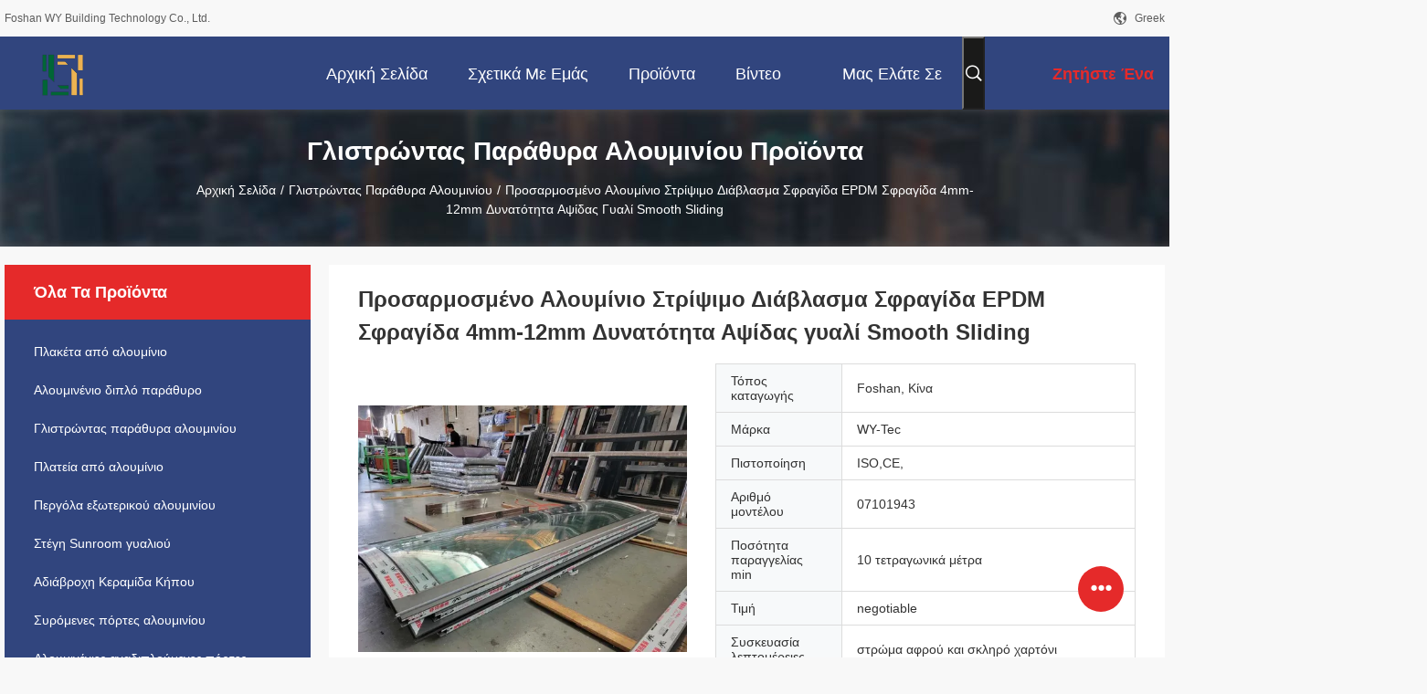

--- FILE ---
content_type: text/html
request_url: https://greek.aluminum-windowdoor.com/sale-38782833-custom-aluminium-sliding-windows-epdm-seal-4mm-12mm-thickness-arch-glass-smooth-sliding.html
body_size: 39352
content:

<!DOCTYPE html>
<html lang="el">
<head>
	<meta charset="utf-8">
	<meta http-equiv="X-UA-Compatible" content="IE=edge">
	<meta name="viewport" content="width=device-width, initial-scale=1.0, maximum-scale=1.0, user-scalable=no">
    <title>Προσαρμοσμένο Αλουμίνιο Στρίψιμο Διάβλασμα Σφραγίδα EPDM Σφραγίδα 4mm-12mm Δυνατότητα Αψίδας γυαλί Smooth Sliding</title>
    <meta name="keywords" content="Προσαρμοσμένα παράθυρα από αλουμίνιο, Αλουμινίου διασταυρούμενα παράθυρα EPDM σφραγίδα, Αλουμινένιο γυαλί διαδρόμου 4mm, Γλιστρώντας παράθυρα αλουμινίου" />
    <meta name="description" content="υψηλή ποιότητα Προσαρμοσμένο Αλουμίνιο Στρίψιμο Διάβλασμα Σφραγίδα EPDM Σφραγίδα 4mm-12mm Δυνατότητα Αψίδας γυαλί Smooth Sliding από την Κίνα, Η κορυφαία αγορά προϊόντων της Κίνας Προσαρμοσμένα παράθυρα από αλουμίνιο Προϊόν, με αυστηρό ποιοτικό έλεγχο Αλουμινίου διασταυρούμενα παράθυρα EPDM σφραγίδα εργοστάσια, 404: Not Found Αλουμινένιο γυαλί διαδρόμου 4mm προϊόντα." />
    <link rel='preload'
					  href=/photo/aluminum-windowdoor/sitetpl/style/common.css?ver=1685946460 as='style'><link type='text/css' rel='stylesheet'
					  href=/photo/aluminum-windowdoor/sitetpl/style/common.css?ver=1685946460 media='all'><meta property="og:title" content="Προσαρμοσμένο Αλουμίνιο Στρίψιμο Διάβλασμα Σφραγίδα EPDM Σφραγίδα 4mm-12mm Δυνατότητα Αψίδας γυαλί Smooth Sliding" />
<meta property="og:description" content="υψηλή ποιότητα Προσαρμοσμένο Αλουμίνιο Στρίψιμο Διάβλασμα Σφραγίδα EPDM Σφραγίδα 4mm-12mm Δυνατότητα Αψίδας γυαλί Smooth Sliding από την Κίνα, Η κορυφαία αγορά προϊόντων της Κίνας Προσαρμοσμένα παράθυρα από αλουμίνιο Προϊόν, με αυστηρό ποιοτικό έλεγχο Αλουμινίου διασταυρούμενα παράθυρα EPDM σφραγίδα εργοστάσια, 404: Not Found Αλουμινένιο γυαλί διαδρόμου 4mm προϊόντα." />
<meta property="og:type" content="product" />
<meta property="og:availability" content="instock" />
<meta property="og:site_name" content="Foshan WY Building Technology Co., Ltd." />
<meta property="og:url" content="https://greek.aluminum-windowdoor.com/sale-38782833-custom-aluminium-sliding-windows-epdm-seal-4mm-12mm-thickness-arch-glass-smooth-sliding.html" />
<meta property="og:image" content="https://greek.aluminum-windowdoor.com/photo/ps153559622-custom_aluminium_sliding_windows_epdm_seal_4mm_12mm_thickness_arch_glass_smooth_sliding.jpg" />
<link rel="canonical" href="https://greek.aluminum-windowdoor.com/sale-38782833-custom-aluminium-sliding-windows-epdm-seal-4mm-12mm-thickness-arch-glass-smooth-sliding.html" />
<link rel="alternate" href="https://m.greek.aluminum-windowdoor.com/sale-38782833-custom-aluminium-sliding-windows-epdm-seal-4mm-12mm-thickness-arch-glass-smooth-sliding.html" media="only screen and (max-width: 640px)" />
<link rel="stylesheet" type="text/css" href="/js/guidefirstcommon.css" />
<style type="text/css">
/*<![CDATA[*/
.consent__cookie {position: fixed;top: 0;left: 0;width: 100%;height: 0%;z-index: 100000;}.consent__cookie_bg {position: fixed;top: 0;left: 0;width: 100%;height: 100%;background: #000;opacity: .6;display: none }.consent__cookie_rel {position: fixed;bottom:0;left: 0;width: 100%;background: #fff;display: -webkit-box;display: -ms-flexbox;display: flex;flex-wrap: wrap;padding: 24px 80px;-webkit-box-sizing: border-box;box-sizing: border-box;-webkit-box-pack: justify;-ms-flex-pack: justify;justify-content: space-between;-webkit-transition: all ease-in-out .3s;transition: all ease-in-out .3s }.consent__close {position: absolute;top: 20px;right: 20px;cursor: pointer }.consent__close svg {fill: #777 }.consent__close:hover svg {fill: #000 }.consent__cookie_box {flex: 1;word-break: break-word;}.consent__warm {color: #777;font-size: 16px;margin-bottom: 12px;line-height: 19px }.consent__title {color: #333;font-size: 20px;font-weight: 600;margin-bottom: 12px;line-height: 23px }.consent__itxt {color: #333;font-size: 14px;margin-bottom: 12px;display: -webkit-box;display: -ms-flexbox;display: flex;-webkit-box-align: center;-ms-flex-align: center;align-items: center }.consent__itxt i {display: -webkit-inline-box;display: -ms-inline-flexbox;display: inline-flex;width: 28px;height: 28px;border-radius: 50%;background: #e0f9e9;margin-right: 8px;-webkit-box-align: center;-ms-flex-align: center;align-items: center;-webkit-box-pack: center;-ms-flex-pack: center;justify-content: center }.consent__itxt svg {fill: #3ca860 }.consent__txt {color: #a6a6a6;font-size: 14px;margin-bottom: 8px;line-height: 17px }.consent__btns {display: -webkit-box;display: -ms-flexbox;display: flex;-webkit-box-orient: vertical;-webkit-box-direction: normal;-ms-flex-direction: column;flex-direction: column;-webkit-box-pack: center;-ms-flex-pack: center;justify-content: center;flex-shrink: 0;}.consent__btn {width: 280px;height: 40px;line-height: 40px;text-align: center;background: #3ca860;color: #fff;border-radius: 4px;margin: 8px 0;-webkit-box-sizing: border-box;box-sizing: border-box;cursor: pointer;font-size:14px}.consent__btn:hover {background: #00823b }.consent__btn.empty {color: #3ca860;border: 1px solid #3ca860;background: #fff }.consent__btn.empty:hover {background: #3ca860;color: #fff }.open .consent__cookie_bg {display: block }.open .consent__cookie_rel {bottom: 0 }@media (max-width: 760px) {.consent__btns {width: 100%;align-items: center;}.consent__cookie_rel {padding: 20px 24px }}.consent__cookie.open {display: block;}.consent__cookie {display: none;}
/*]]>*/
</style>
<style type="text/css">
/*<![CDATA[*/
@media only screen and (max-width:640px){.contact_now_dialog .content-wrap .desc{background-image:url(/images/cta_images/bg_s.png) !important}}.contact_now_dialog .content-wrap .content-wrap_header .cta-close{background-image:url(/images/cta_images/sprite.png) !important}.contact_now_dialog .content-wrap .desc{background-image:url(/images/cta_images/bg_l.png) !important}.contact_now_dialog .content-wrap .cta-btn i{background-image:url(/images/cta_images/sprite.png) !important}.contact_now_dialog .content-wrap .head-tip img{content:url(/images/cta_images/cta_contact_now.png) !important}.cusim{background-image:url(/images/imicon/im.svg) !important}.cuswa{background-image:url(/images/imicon/wa.png) !important}.cusall{background-image:url(/images/imicon/allchat.svg) !important}
/*]]>*/
</style>
<script type="text/javascript" src="/js/guidefirstcommon.js"></script>
<script type="text/javascript">
/*<![CDATA[*/
window.isvideotpl = 2;window.detailurl = '';
var colorUrl = '';var isShowGuide = 2;var showGuideColor = 0;var im_appid = 10003;var im_msg="Good day, what product are you looking for?";

var cta_cid = 304164;var use_defaulProductInfo = 1;var cta_pid = 38782833;var test_company = 0;var webim_domain = '';var company_type = 0;var cta_equipment = 'pc'; var setcookie = 'setwebimCookie(110795,38782833,0)'; var whatsapplink = "https://wa.me/8613118848880?text=Hi%2C+I%27m+interested+in+%CE%A0%CF%81%CE%BF%CF%83%CE%B1%CF%81%CE%BC%CE%BF%CF%83%CE%BC%CE%AD%CE%BD%CE%BF+%CE%91%CE%BB%CE%BF%CF%85%CE%BC%CE%AF%CE%BD%CE%B9%CE%BF+%CE%A3%CF%84%CF%81%CE%AF%CF%88%CE%B9%CE%BC%CE%BF+%CE%94%CE%B9%CE%AC%CE%B2%CE%BB%CE%B1%CF%83%CE%BC%CE%B1+%CE%A3%CF%86%CF%81%CE%B1%CE%B3%CE%AF%CE%B4%CE%B1+EPDM+%CE%A3%CF%86%CF%81%CE%B1%CE%B3%CE%AF%CE%B4%CE%B1+4mm-12mm+%CE%94%CF%85%CE%BD%CE%B1%CF%84%CF%8C%CF%84%CE%B7%CF%84%CE%B1+%CE%91%CF%88%CE%AF%CE%B4%CE%B1%CF%82+%CE%B3%CF%85%CE%B1%CE%BB%CE%AF+Smooth+Sliding."; function insertMeta(){var str = '<meta name="mobile-web-app-capable" content="yes" /><meta name="viewport" content="width=device-width, initial-scale=1.0" />';document.head.insertAdjacentHTML('beforeend',str);} var element = document.querySelector('a.footer_webim_a[href="/webim/webim_tab.html"]');if (element) {element.parentNode.removeChild(element);}

var colorUrl = '';
var aisearch = 0;
var selfUrl = '';
window.playerReportUrl='/vod/view_count/report';
var query_string = ["Products","Detail"];
var g_tp = '';
var customtplcolor = 99704;
var str_chat = 'Τσάτ';
				var str_call_now = 'Τηλεφώνησε τώρα.';
var str_chat_now = 'Μιλήστε τώρα.';
var str_contact1 = 'Βρείτε την καλύτερη τιμή';var str_chat_lang='greek';var str_contact2 = 'Πάρτε την τιμή';var str_contact2 = 'Η καλύτερη τιμή';var str_contact = 'Επαφή';
window.predomainsub = "";
/*]]>*/
</script>
</head>
<body>
<img src="/logo.gif" style="display:none" alt="logo"/>
<a style="display: none!important;" title="Foshan WY Building Technology Co., Ltd." class="float-inquiry" href="/contactnow.html" onclick='setinquiryCookie("{\"showproduct\":1,\"pid\":\"38782833\",\"name\":\"\\u03a0\\u03c1\\u03bf\\u03c3\\u03b1\\u03c1\\u03bc\\u03bf\\u03c3\\u03bc\\u03ad\\u03bd\\u03bf \\u0391\\u03bb\\u03bf\\u03c5\\u03bc\\u03af\\u03bd\\u03b9\\u03bf \\u03a3\\u03c4\\u03c1\\u03af\\u03c8\\u03b9\\u03bc\\u03bf \\u0394\\u03b9\\u03ac\\u03b2\\u03bb\\u03b1\\u03c3\\u03bc\\u03b1 \\u03a3\\u03c6\\u03c1\\u03b1\\u03b3\\u03af\\u03b4\\u03b1 EPDM \\u03a3\\u03c6\\u03c1\\u03b1\\u03b3\\u03af\\u03b4\\u03b1 4mm-12mm \\u0394\\u03c5\\u03bd\\u03b1\\u03c4\\u03cc\\u03c4\\u03b7\\u03c4\\u03b1 \\u0391\\u03c8\\u03af\\u03b4\\u03b1\\u03c2 \\u03b3\\u03c5\\u03b1\\u03bb\\u03af Smooth Sliding\",\"source_url\":\"\\/sale-38782833-custom-aluminium-sliding-windows-epdm-seal-4mm-12mm-thickness-arch-glass-smooth-sliding.html\",\"picurl\":\"\\/photo\\/pd153559622-custom_aluminium_sliding_windows_epdm_seal_4mm_12mm_thickness_arch_glass_smooth_sliding.jpg\",\"propertyDetail\":[[\"\\u03a3\\u03c5\\u03c3\\u03ba\\u03b5\\u03c5\\u03ad\\u03c2\",\"\\u039b\\u03b1\\u03b2\\u03ae\\/\\u03ac\\u03c1\\u03b8\\u03c1\\u03c9\\u03c3\\u03b7\\/\\u03ba\\u03bb\\u03b5\\u03b9\\u03b4\\u03b1\\u03c1\\u03b9\\u03ac\\/\\u03ba\\u03cd\\u03bb\\u03b9\\u03bd\\u03b4\\u03c1\\u03bf\\u03c2\"],[\"\\u03a7\\u03c1\\u03ce\\u03bc\\u03b1\",\"\\u0386\\u03c3\\u03c0\\u03c1\\u03bf\\/\\u03bc\\u03b1\\u03cd\\u03c1\\u03bf\\/\\u03b3\\u03ba\\u03c1\\u03af\\u03b6\\u03bf\\/\\u03be\\u03cd\\u03bb\\u03b9\\u03bd\\u03bf \\u03c3\\u03b9\\u03c4\\u03ac\\u03c1\\u03b9\"],[\"\\u03a0\\u03bb\\u03b1\\u03af\\u03c3\\u03b9\\u03bf\",\"\\u0391\\u03bb\\u03bf\\u03c5\\u03bc\\u03af\\u03bd\\u03b9\\u03bf\"],[\"\\u0393\\u03c5\\u03b1\\u03bb\\u03af\",\"\\u039c\\u03b5\\u03c4\\u03c1\\u03b9\\u03b1\\u03c3\\u03bc\\u03ad\\u03bd\\u03bf\\u03c2\"]],\"company_name\":null,\"picurl_c\":\"\\/photo\\/pc153559622-custom_aluminium_sliding_windows_epdm_seal_4mm_12mm_thickness_arch_glass_smooth_sliding.jpg\",\"price\":\"negotiable\",\"username\":\"WY\",\"viewTime\":\"\\u03a4\\u03b5\\u03bb\\u03b5\\u03c5\\u03c4\\u03b1\\u03af\\u03b1 \\u0395\\u03af\\u03c3\\u03bf\\u03b4\\u03bf\\u03c2 : 7 \\u03ce\\u03c1\\u03b5\\u03c2 46 minuts \\u03c0\\u03c1\\u03b9\\u03bd\",\"subject\":\"\\u0391\\u03c5\\u03c4\\u03cc \\u03c0\\u03bf\\u03c5 \\u03b5\\u03af\\u03bd\\u03b1\\u03b9 \\u03b7 FOB \\u03c4\\u03b9\\u03bc\\u03ae \\u03c3\\u03b5 \\u03a0\\u03c1\\u03bf\\u03c3\\u03b1\\u03c1\\u03bc\\u03bf\\u03c3\\u03bc\\u03ad\\u03bd\\u03bf \\u0391\\u03bb\\u03bf\\u03c5\\u03bc\\u03af\\u03bd\\u03b9\\u03bf \\u03a3\\u03c4\\u03c1\\u03af\\u03c8\\u03b9\\u03bc\\u03bf \\u0394\\u03b9\\u03ac\\u03b2\\u03bb\\u03b1\\u03c3\\u03bc\\u03b1 \\u03a3\\u03c6\\u03c1\\u03b1\\u03b3\\u03af\\u03b4\\u03b1 EPDM \\u03a3\\u03c6\\u03c1\\u03b1\\u03b3\\u03af\\u03b4\\u03b1 4mm-12mm \\u0394\\u03c5\\u03bd\\u03b1\\u03c4\\u03cc\\u03c4\\u03b7\\u03c4\\u03b1 \\u0391\\u03c8\\u03af\\u03b4\\u03b1\\u03c2 \\u03b3\\u03c5\\u03b1\\u03bb\\u03af Smooth Sliding \\u03c3\\u03b1\\u03c2\",\"countrycode\":\"\"}");'></a>
<script>
var originProductInfo = '';
var originProductInfo = {"showproduct":1,"pid":"38782833","name":"\u03a0\u03c1\u03bf\u03c3\u03b1\u03c1\u03bc\u03bf\u03c3\u03bc\u03ad\u03bd\u03bf \u0391\u03bb\u03bf\u03c5\u03bc\u03af\u03bd\u03b9\u03bf \u03a3\u03c4\u03c1\u03af\u03c8\u03b9\u03bc\u03bf \u0394\u03b9\u03ac\u03b2\u03bb\u03b1\u03c3\u03bc\u03b1 \u03a3\u03c6\u03c1\u03b1\u03b3\u03af\u03b4\u03b1 EPDM \u03a3\u03c6\u03c1\u03b1\u03b3\u03af\u03b4\u03b1 4mm-12mm \u0394\u03c5\u03bd\u03b1\u03c4\u03cc\u03c4\u03b7\u03c4\u03b1 \u0391\u03c8\u03af\u03b4\u03b1\u03c2 \u03b3\u03c5\u03b1\u03bb\u03af Smooth Sliding","source_url":"\/sale-38782833-custom-aluminium-sliding-windows-epdm-seal-4mm-12mm-thickness-arch-glass-smooth-sliding.html","picurl":"\/photo\/pd153559622-custom_aluminium_sliding_windows_epdm_seal_4mm_12mm_thickness_arch_glass_smooth_sliding.jpg","propertyDetail":[["\u03a3\u03c5\u03c3\u03ba\u03b5\u03c5\u03ad\u03c2","\u039b\u03b1\u03b2\u03ae\/\u03ac\u03c1\u03b8\u03c1\u03c9\u03c3\u03b7\/\u03ba\u03bb\u03b5\u03b9\u03b4\u03b1\u03c1\u03b9\u03ac\/\u03ba\u03cd\u03bb\u03b9\u03bd\u03b4\u03c1\u03bf\u03c2"],["\u03a7\u03c1\u03ce\u03bc\u03b1","\u0386\u03c3\u03c0\u03c1\u03bf\/\u03bc\u03b1\u03cd\u03c1\u03bf\/\u03b3\u03ba\u03c1\u03af\u03b6\u03bf\/\u03be\u03cd\u03bb\u03b9\u03bd\u03bf \u03c3\u03b9\u03c4\u03ac\u03c1\u03b9"],["\u03a0\u03bb\u03b1\u03af\u03c3\u03b9\u03bf","\u0391\u03bb\u03bf\u03c5\u03bc\u03af\u03bd\u03b9\u03bf"],["\u0393\u03c5\u03b1\u03bb\u03af","\u039c\u03b5\u03c4\u03c1\u03b9\u03b1\u03c3\u03bc\u03ad\u03bd\u03bf\u03c2"]],"company_name":null,"picurl_c":"\/photo\/pc153559622-custom_aluminium_sliding_windows_epdm_seal_4mm_12mm_thickness_arch_glass_smooth_sliding.jpg","price":"negotiable","username":"WY","viewTime":"\u03a4\u03b5\u03bb\u03b5\u03c5\u03c4\u03b1\u03af\u03b1 \u0395\u03af\u03c3\u03bf\u03b4\u03bf\u03c2 : 1 \u03ce\u03c1\u03b5\u03c2 46 minuts \u03c0\u03c1\u03b9\u03bd","subject":"\u03a0\u03b1\u03c1\u03b1\u03ba\u03b1\u03bb\u03bf\u03cd\u03bc\u03b5 \u03bd\u03b1 \u03bc\u03b1\u03c2 \u03c0\u03c1\u03bf\u03c3\u03c6\u03bf\u03c1\u03ac \u03c3\u03b1\u03c2 \u03a0\u03c1\u03bf\u03c3\u03b1\u03c1\u03bc\u03bf\u03c3\u03bc\u03ad\u03bd\u03bf \u0391\u03bb\u03bf\u03c5\u03bc\u03af\u03bd\u03b9\u03bf \u03a3\u03c4\u03c1\u03af\u03c8\u03b9\u03bc\u03bf \u0394\u03b9\u03ac\u03b2\u03bb\u03b1\u03c3\u03bc\u03b1 \u03a3\u03c6\u03c1\u03b1\u03b3\u03af\u03b4\u03b1 EPDM \u03a3\u03c6\u03c1\u03b1\u03b3\u03af\u03b4\u03b1 4mm-12mm \u0394\u03c5\u03bd\u03b1\u03c4\u03cc\u03c4\u03b7\u03c4\u03b1 \u0391\u03c8\u03af\u03b4\u03b1\u03c2 \u03b3\u03c5\u03b1\u03bb\u03af Smooth Sliding","countrycode":""};
var save_url = "/contactsave.html";
var update_url = "/updateinquiry.html";
var productInfo = {};
var defaulProductInfo = {};
var myDate = new Date();
var curDate = myDate.getFullYear()+'-'+(parseInt(myDate.getMonth())+1)+'-'+myDate.getDate();
var message = '';
var default_pop = 1;
var leaveMessageDialog = document.getElementsByClassName('leave-message-dialog')[0]; // 获取弹层
var _$$ = function (dom) {
    return document.querySelectorAll(dom);
};
resInfo = originProductInfo;
resInfo['name'] = resInfo['name'] || '';
defaulProductInfo.pid = resInfo['pid'];
defaulProductInfo.productName = resInfo['name'] ?? '';
defaulProductInfo.productInfo = resInfo['propertyDetail'];
defaulProductInfo.productImg = resInfo['picurl_c'];
defaulProductInfo.subject = resInfo['subject'] ?? '';
defaulProductInfo.productImgAlt = resInfo['name'] ?? '';
var inquirypopup_tmp = 1;
var message = 'Αγαπητός,'+'\r\n'+"Ik ben geïnteresseerd"+' '+trim(resInfo['name'])+", θα μπορούσατε να μου στείλετε περισσότερες λεπτομέρειες όπως τύπος, μέγεθος, MOQ, υλικό κ.λπ."+'\r\n'+"Ευχαριστώ!"+'\r\n'+"Wachten op je antwoord.";
var message_1 = 'Αγαπητός,'+'\r\n'+"Ik ben geïnteresseerd"+' '+trim(resInfo['name'])+", θα μπορούσατε να μου στείλετε περισσότερες λεπτομέρειες όπως τύπος, μέγεθος, MOQ, υλικό κ.λπ."+'\r\n'+"Ευχαριστώ!"+'\r\n'+"Wachten op je antwoord.";
var message_2 = 'Γεια,'+'\r\n'+"Ψάχνω για"+' '+trim(resInfo['name'])+", στείλτε μου την τιμή, τις προδιαγραφές και την εικόνα."+'\r\n'+"Η γρήγορη απάντησή σας θα εκτιμηθεί ιδιαίτερα."+'\r\n'+"Μη διστάσετε να επικοινωνήσετε μαζί μου για περισσότερες πληροφορίες."+'\r\n'+"Ευχαριστώ πολύ.";
var message_3 = 'Γεια,'+'\r\n'+trim(resInfo['name'])+' '+"ανταποκρίνεται στις προσδοκίες μου."+'\r\n'+"Δώστε μου την καλύτερη τιμή και μερικές άλλες πληροφορίες για το προϊόν."+'\r\n'+"Μη διστάσετε να επικοινωνήσετε μαζί μου μέσω του ταχυδρομείου μου."+'\r\n'+"Ευχαριστώ πολύ.";

var message_4 = 'Αγαπητός,'+'\r\n'+"Ποια είναι η τιμή FOB στο δικό σας"+' '+trim(resInfo['name'])+'?'+'\r\n'+"Ποιο είναι το πλησιέστερο όνομα θύρας;"+'\r\n'+"Απαντήστε μου το συντομότερο δυνατό, θα ήταν καλύτερα να μοιραστείτε περισσότερες πληροφορίες."+'\r\n'+"Χαιρετισμοί!";
var message_5 = 'Γεια σου,'+'\r\n'+"Με ενδιαφέρει πολύ"+' '+trim(resInfo['name'])+'.'+'\r\n'+"Παρακαλώ στείλτε μου τα στοιχεία του προϊόντος σας."+'\r\n'+"Ανυπομονώ για τη γρήγορη απάντησή σας."+'\r\n'+"Μη διστάσετε να επικοινωνήσετε μαζί μου μέσω ταχυδρομείου."+'\r\n'+"Χαιρετισμοί!";

var message_6 = 'Αγαπητός,'+'\r\n'+"Δώστε μας πληροφορίες για το δικό σας"+' '+trim(resInfo['name'])+", όπως τύπος, μέγεθος, υλικό και φυσικά η καλύτερη τιμή."+'\r\n'+"Ανυπομονώ για τη γρήγορη απάντησή σας."+'\r\n'+"Σας ευχαριστούμε!";
var message_7 = 'Αγαπητός,'+'\r\n'+"Μπορείτε να προμηθευτείτε"+' '+trim(resInfo['name'])+" για εμάς?"+'\r\n'+"Πρώτα θέλουμε τιμοκατάλογο και μερικές λεπτομέρειες προϊόντος."+'\r\n'+"Ελπίζω να λάβω απάντηση το συντομότερο δυνατόν και προσβλέπω στη συνεργασία."+'\r\n'+"Ευχαριστώ πολύ.";
var message_8 = 'γεια,'+'\r\n'+"Ψάχνω για"+' '+trim(resInfo['name'])+", παρακαλώ δώστε μου πιο λεπτομερείς πληροφορίες για το προϊόν."+'\r\n'+"Ανυπομονώ για την απάντησή σου."+'\r\n'+"Σας ευχαριστούμε!";
var message_9 = 'Γεια,'+'\r\n'+"Τα δικα σου"+' '+trim(resInfo['name'])+" πληροί τις απαιτήσεις μου πολύ καλά."+'\r\n'+"Παρακαλώ στείλτε μου την τιμή, τις προδιαγραφές και παρόμοιο μοντέλο θα είναι εντάξει."+'\r\n'+"Μη διστάσετε να συνομιλήσετε μαζί μου."+'\r\n'+"Ευχαριστώ!";
var message_10 = 'Αγαπητός,'+'\r\n'+"Θέλω να μάθω περισσότερα για τις λεπτομέρειες και την αναφορά"+' '+trim(resInfo['name'])+'.'+'\r\n'+"Μη διστάσετε να επικοινωνήσετε μαζί μου."+'\r\n'+"Χαιρετισμοί!";

var r = getRandom(1,10);

defaulProductInfo.message = eval("message_"+r);
    defaulProductInfo.message = eval("message_"+r);
        var mytAjax = {

    post: function(url, data, fn) {
        var xhr = new XMLHttpRequest();
        xhr.open("POST", url, true);
        xhr.setRequestHeader("Content-Type", "application/x-www-form-urlencoded;charset=UTF-8");
        xhr.setRequestHeader("X-Requested-With", "XMLHttpRequest");
        xhr.setRequestHeader('Content-Type','text/plain;charset=UTF-8');
        xhr.onreadystatechange = function() {
            if(xhr.readyState == 4 && (xhr.status == 200 || xhr.status == 304)) {
                fn.call(this, xhr.responseText);
            }
        };
        xhr.send(data);
    },

    postform: function(url, data, fn) {
        var xhr = new XMLHttpRequest();
        xhr.open("POST", url, true);
        xhr.setRequestHeader("X-Requested-With", "XMLHttpRequest");
        xhr.onreadystatechange = function() {
            if(xhr.readyState == 4 && (xhr.status == 200 || xhr.status == 304)) {
                fn.call(this, xhr.responseText);
            }
        };
        xhr.send(data);
    }
};
/*window.onload = function(){
    leaveMessageDialog = document.getElementsByClassName('leave-message-dialog')[0];
    if (window.localStorage.recordDialogStatus=='undefined' || (window.localStorage.recordDialogStatus!='undefined' && window.localStorage.recordDialogStatus != curDate)) {
        setTimeout(function(){
            if(parseInt(inquirypopup_tmp%10) == 1){
                creatDialog(defaulProductInfo, 1);
            }
        }, 6000);
    }
};*/
function trim(str)
{
    str = str.replace(/(^\s*)/g,"");
    return str.replace(/(\s*$)/g,"");
};
function getRandom(m,n){
    var num = Math.floor(Math.random()*(m - n) + n);
    return num;
};
function strBtn(param) {

    var starattextarea = document.getElementById("textareamessage").value.length;
    var email = document.getElementById("startEmail").value;

    var default_tip = document.querySelectorAll(".watermark_container").length;
    if (20 < starattextarea && starattextarea < 3000) {
        if(default_tip>0){
            document.getElementById("textareamessage1").parentNode.parentNode.nextElementSibling.style.display = "none";
        }else{
            document.getElementById("textareamessage1").parentNode.nextElementSibling.style.display = "none";
        }

    } else {
        if(default_tip>0){
            document.getElementById("textareamessage1").parentNode.parentNode.nextElementSibling.style.display = "block";
        }else{
            document.getElementById("textareamessage1").parentNode.nextElementSibling.style.display = "block";
        }

        return;
    }

    // var re = /^([a-zA-Z0-9_-])+@([a-zA-Z0-9_-])+\.([a-zA-Z0-9_-])+/i;/*邮箱不区分大小写*/
    var re = /^[a-zA-Z0-9][\w-]*(\.?[\w-]+)*@[a-zA-Z0-9-]+(\.[a-zA-Z0-9]+)+$/i;
    if (!re.test(email)) {
        document.getElementById("startEmail").nextElementSibling.style.display = "block";
        return;
    } else {
        document.getElementById("startEmail").nextElementSibling.style.display = "none";
    }

    var subject = document.getElementById("pop_subject").value;
    var pid = document.getElementById("pop_pid").value;
    var message = document.getElementById("textareamessage").value;
    var sender_email = document.getElementById("startEmail").value;
    var tel = '';
    if (document.getElementById("tel0") != undefined && document.getElementById("tel0") != '')
        tel = document.getElementById("tel0").value;
    var form_serialize = '&tel='+tel;

    form_serialize = form_serialize.replace(/\+/g, "%2B");
    mytAjax.post(save_url,"pid="+pid+"&subject="+subject+"&email="+sender_email+"&message="+(message)+form_serialize,function(res){
        var mes = JSON.parse(res);
        if(mes.status == 200){
            var iid = mes.iid;
            document.getElementById("pop_iid").value = iid;
            document.getElementById("pop_uuid").value = mes.uuid;

            if(typeof gtag_report_conversion === "function"){
                gtag_report_conversion();//执行统计js代码
            }
            if(typeof fbq === "function"){
                fbq('track','Purchase');//执行统计js代码
            }
        }
    });
    for (var index = 0; index < document.querySelectorAll(".dialog-content-pql").length; index++) {
        document.querySelectorAll(".dialog-content-pql")[index].style.display = "none";
    };
    $('#idphonepql').val(tel);
    document.getElementById("dialog-content-pql-id").style.display = "block";
    ;
};
function twoBtnOk(param) {

    var selectgender = document.getElementById("Mr").innerHTML;
    var iid = document.getElementById("pop_iid").value;
    var sendername = document.getElementById("idnamepql").value;
    var senderphone = document.getElementById("idphonepql").value;
    var sendercname = document.getElementById("idcompanypql").value;
    var uuid = document.getElementById("pop_uuid").value;
    var gender = 2;
    if(selectgender == 'Mr.') gender = 0;
    if(selectgender == 'Mrs.') gender = 1;
    var pid = document.getElementById("pop_pid").value;
    var form_serialize = '';

        form_serialize = form_serialize.replace(/\+/g, "%2B");

    mytAjax.post(update_url,"iid="+iid+"&gender="+gender+"&uuid="+uuid+"&name="+(sendername)+"&tel="+(senderphone)+"&company="+(sendercname)+form_serialize,function(res){});

    for (var index = 0; index < document.querySelectorAll(".dialog-content-pql").length; index++) {
        document.querySelectorAll(".dialog-content-pql")[index].style.display = "none";
    };
    document.getElementById("dialog-content-pql-ok").style.display = "block";

};
function toCheckMust(name) {
    $('#'+name+'error').hide();
}
function handClidk(param) {
    var starattextarea = document.getElementById("textareamessage1").value.length;
    var email = document.getElementById("startEmail1").value;
    var default_tip = document.querySelectorAll(".watermark_container").length;
    if (20 < starattextarea && starattextarea < 3000) {
        if(default_tip>0){
            document.getElementById("textareamessage1").parentNode.parentNode.nextElementSibling.style.display = "none";
        }else{
            document.getElementById("textareamessage1").parentNode.nextElementSibling.style.display = "none";
        }

    } else {
        if(default_tip>0){
            document.getElementById("textareamessage1").parentNode.parentNode.nextElementSibling.style.display = "block";
        }else{
            document.getElementById("textareamessage1").parentNode.nextElementSibling.style.display = "block";
        }

        return;
    }

    // var re = /^([a-zA-Z0-9_-])+@([a-zA-Z0-9_-])+\.([a-zA-Z0-9_-])+/i;
    var re = /^[a-zA-Z0-9][\w-]*(\.?[\w-]+)*@[a-zA-Z0-9-]+(\.[a-zA-Z0-9]+)+$/i;
    if (!re.test(email)) {
        document.getElementById("startEmail1").nextElementSibling.style.display = "block";
        return;
    } else {
        document.getElementById("startEmail1").nextElementSibling.style.display = "none";
    }

    var subject = document.getElementById("pop_subject").value;
    var pid = document.getElementById("pop_pid").value;
    var message = document.getElementById("textareamessage1").value;
    var sender_email = document.getElementById("startEmail1").value;
    var form_serialize = tel = '';
    if (document.getElementById("tel1") != undefined && document.getElementById("tel1") != '')
        tel = document.getElementById("tel1").value;
        mytAjax.post(save_url,"email="+sender_email+"&tel="+tel+"&pid="+pid+"&message="+message+"&subject="+subject+form_serialize,function(res){

        var mes = JSON.parse(res);
        if(mes.status == 200){
            var iid = mes.iid;
            document.getElementById("pop_iid").value = iid;
            document.getElementById("pop_uuid").value = mes.uuid;
            if(typeof gtag_report_conversion === "function"){
                gtag_report_conversion();//执行统计js代码
            }
        }

    });
    for (var index = 0; index < document.querySelectorAll(".dialog-content-pql").length; index++) {
        document.querySelectorAll(".dialog-content-pql")[index].style.display = "none";
    };
    $('#idphonepql').val(tel);
    document.getElementById("dialog-content-pql-id").style.display = "block";

};
window.addEventListener('load', function () {
    $('.checkbox-wrap label').each(function(){
        if($(this).find('input').prop('checked')){
            $(this).addClass('on')
        }else {
            $(this).removeClass('on')
        }
    })
    $(document).on('click', '.checkbox-wrap label' , function(ev){
        if (ev.target.tagName.toUpperCase() != 'INPUT') {
            $(this).toggleClass('on')
        }
    })
})

function hand_video(pdata) {
    data = JSON.parse(pdata);
    productInfo.productName = data.productName;
    productInfo.productInfo = data.productInfo;
    productInfo.productImg = data.productImg;
    productInfo.subject = data.subject;

    var message = 'Αγαπητός,'+'\r\n'+"Ik ben geïnteresseerd"+' '+trim(data.productName)+", θα μπορούσατε να μου στείλετε περισσότερες λεπτομέρειες όπως τύπος, μέγεθος, ποσότητα, υλικό κ.λπ."+'\r\n'+"Ευχαριστώ!"+'\r\n'+"Wachten op je antwoord.";

    var message = 'Αγαπητός,'+'\r\n'+"Ik ben geïnteresseerd"+' '+trim(data.productName)+", θα μπορούσατε να μου στείλετε περισσότερες λεπτομέρειες όπως τύπος, μέγεθος, MOQ, υλικό κ.λπ."+'\r\n'+"Ευχαριστώ!"+'\r\n'+"Wachten op je antwoord.";
    var message_1 = 'Αγαπητός,'+'\r\n'+"Ik ben geïnteresseerd"+' '+trim(data.productName)+", θα μπορούσατε να μου στείλετε περισσότερες λεπτομέρειες όπως τύπος, μέγεθος, MOQ, υλικό κ.λπ."+'\r\n'+"Ευχαριστώ!"+'\r\n'+"Wachten op je antwoord.";
    var message_2 = 'Γεια,'+'\r\n'+"Ψάχνω για"+' '+trim(data.productName)+", στείλτε μου την τιμή, τις προδιαγραφές και την εικόνα."+'\r\n'+"Η γρήγορη απάντησή σας θα εκτιμηθεί ιδιαίτερα."+'\r\n'+"Μη διστάσετε να επικοινωνήσετε μαζί μου για περισσότερες πληροφορίες."+'\r\n'+"Ευχαριστώ πολύ.";
    var message_3 = 'Γεια,'+'\r\n'+trim(data.productName)+' '+"ανταποκρίνεται στις προσδοκίες μου."+'\r\n'+"Δώστε μου την καλύτερη τιμή και μερικές άλλες πληροφορίες για το προϊόν."+'\r\n'+"Μη διστάσετε να επικοινωνήσετε μαζί μου μέσω του ταχυδρομείου μου."+'\r\n'+"Ευχαριστώ πολύ.";

    var message_4 = 'Αγαπητός,'+'\r\n'+"Ποια είναι η τιμή FOB στο δικό σας"+' '+trim(data.productName)+'?'+'\r\n'+"Ποιο είναι το πλησιέστερο όνομα θύρας;"+'\r\n'+"Απαντήστε μου το συντομότερο δυνατό, θα ήταν καλύτερα να μοιραστείτε περισσότερες πληροφορίες."+'\r\n'+"Χαιρετισμοί!";
    var message_5 = 'Γεια σου,'+'\r\n'+"Με ενδιαφέρει πολύ"+' '+trim(data.productName)+'.'+'\r\n'+"Παρακαλώ στείλτε μου τα στοιχεία του προϊόντος σας."+'\r\n'+"Ανυπομονώ για τη γρήγορη απάντησή σας."+'\r\n'+"Μη διστάσετε να επικοινωνήσετε μαζί μου μέσω ταχυδρομείου."+'\r\n'+"Χαιρετισμοί!";

    var message_6 = 'Αγαπητός,'+'\r\n'+"Δώστε μας πληροφορίες για το δικό σας"+' '+trim(data.productName)+", όπως τύπος, μέγεθος, υλικό και φυσικά η καλύτερη τιμή."+'\r\n'+"Ανυπομονώ για τη γρήγορη απάντησή σας."+'\r\n'+"Σας ευχαριστούμε!";
    var message_7 = 'Αγαπητός,'+'\r\n'+"Μπορείτε να προμηθευτείτε"+' '+trim(data.productName)+" για εμάς?"+'\r\n'+"Πρώτα θέλουμε τιμοκατάλογο και μερικές λεπτομέρειες προϊόντος."+'\r\n'+"Ελπίζω να λάβω απάντηση το συντομότερο δυνατόν και προσβλέπω στη συνεργασία."+'\r\n'+"Ευχαριστώ πολύ.";
    var message_8 = 'γεια,'+'\r\n'+"Ψάχνω για"+' '+trim(data.productName)+", παρακαλώ δώστε μου πιο λεπτομερείς πληροφορίες για το προϊόν."+'\r\n'+"Ανυπομονώ για την απάντησή σου."+'\r\n'+"Σας ευχαριστούμε!";
    var message_9 = 'Γεια,'+'\r\n'+"Τα δικα σου"+' '+trim(data.productName)+" πληροί τις απαιτήσεις μου πολύ καλά."+'\r\n'+"Παρακαλώ στείλτε μου την τιμή, τις προδιαγραφές και παρόμοιο μοντέλο θα είναι εντάξει."+'\r\n'+"Μη διστάσετε να συνομιλήσετε μαζί μου."+'\r\n'+"Ευχαριστώ!";
    var message_10 = 'Αγαπητός,'+'\r\n'+"Θέλω να μάθω περισσότερα για τις λεπτομέρειες και την αναφορά"+' '+trim(data.productName)+'.'+'\r\n'+"Μη διστάσετε να επικοινωνήσετε μαζί μου."+'\r\n'+"Χαιρετισμοί!";

    var r = getRandom(1,10);

    productInfo.message = eval("message_"+r);
            if(parseInt(inquirypopup_tmp/10) == 1){
        productInfo.message = "";
    }
    productInfo.pid = data.pid;
    creatDialog(productInfo, 2);
};

function handDialog(pdata) {
    data = JSON.parse(pdata);
    productInfo.productName = data.productName;
    productInfo.productInfo = data.productInfo;
    productInfo.productImg = data.productImg;
    productInfo.subject = data.subject;

    var message = 'Αγαπητός,'+'\r\n'+"Ik ben geïnteresseerd"+' '+trim(data.productName)+", θα μπορούσατε να μου στείλετε περισσότερες λεπτομέρειες όπως τύπος, μέγεθος, ποσότητα, υλικό κ.λπ."+'\r\n'+"Ευχαριστώ!"+'\r\n'+"Wachten op je antwoord.";

    var message = 'Αγαπητός,'+'\r\n'+"Ik ben geïnteresseerd"+' '+trim(data.productName)+", θα μπορούσατε να μου στείλετε περισσότερες λεπτομέρειες όπως τύπος, μέγεθος, MOQ, υλικό κ.λπ."+'\r\n'+"Ευχαριστώ!"+'\r\n'+"Wachten op je antwoord.";
    var message_1 = 'Αγαπητός,'+'\r\n'+"Ik ben geïnteresseerd"+' '+trim(data.productName)+", θα μπορούσατε να μου στείλετε περισσότερες λεπτομέρειες όπως τύπος, μέγεθος, MOQ, υλικό κ.λπ."+'\r\n'+"Ευχαριστώ!"+'\r\n'+"Wachten op je antwoord.";
    var message_2 = 'Γεια,'+'\r\n'+"Ψάχνω για"+' '+trim(data.productName)+", στείλτε μου την τιμή, τις προδιαγραφές και την εικόνα."+'\r\n'+"Η γρήγορη απάντησή σας θα εκτιμηθεί ιδιαίτερα."+'\r\n'+"Μη διστάσετε να επικοινωνήσετε μαζί μου για περισσότερες πληροφορίες."+'\r\n'+"Ευχαριστώ πολύ.";
    var message_3 = 'Γεια,'+'\r\n'+trim(data.productName)+' '+"ανταποκρίνεται στις προσδοκίες μου."+'\r\n'+"Δώστε μου την καλύτερη τιμή και μερικές άλλες πληροφορίες για το προϊόν."+'\r\n'+"Μη διστάσετε να επικοινωνήσετε μαζί μου μέσω του ταχυδρομείου μου."+'\r\n'+"Ευχαριστώ πολύ.";

    var message_4 = 'Αγαπητός,'+'\r\n'+"Ποια είναι η τιμή FOB στο δικό σας"+' '+trim(data.productName)+'?'+'\r\n'+"Ποιο είναι το πλησιέστερο όνομα θύρας;"+'\r\n'+"Απαντήστε μου το συντομότερο δυνατό, θα ήταν καλύτερα να μοιραστείτε περισσότερες πληροφορίες."+'\r\n'+"Χαιρετισμοί!";
    var message_5 = 'Γεια σου,'+'\r\n'+"Με ενδιαφέρει πολύ"+' '+trim(data.productName)+'.'+'\r\n'+"Παρακαλώ στείλτε μου τα στοιχεία του προϊόντος σας."+'\r\n'+"Ανυπομονώ για τη γρήγορη απάντησή σας."+'\r\n'+"Μη διστάσετε να επικοινωνήσετε μαζί μου μέσω ταχυδρομείου."+'\r\n'+"Χαιρετισμοί!";

    var message_6 = 'Αγαπητός,'+'\r\n'+"Δώστε μας πληροφορίες για το δικό σας"+' '+trim(data.productName)+", όπως τύπος, μέγεθος, υλικό και φυσικά η καλύτερη τιμή."+'\r\n'+"Ανυπομονώ για τη γρήγορη απάντησή σας."+'\r\n'+"Σας ευχαριστούμε!";
    var message_7 = 'Αγαπητός,'+'\r\n'+"Μπορείτε να προμηθευτείτε"+' '+trim(data.productName)+" για εμάς?"+'\r\n'+"Πρώτα θέλουμε τιμοκατάλογο και μερικές λεπτομέρειες προϊόντος."+'\r\n'+"Ελπίζω να λάβω απάντηση το συντομότερο δυνατόν και προσβλέπω στη συνεργασία."+'\r\n'+"Ευχαριστώ πολύ.";
    var message_8 = 'γεια,'+'\r\n'+"Ψάχνω για"+' '+trim(data.productName)+", παρακαλώ δώστε μου πιο λεπτομερείς πληροφορίες για το προϊόν."+'\r\n'+"Ανυπομονώ για την απάντησή σου."+'\r\n'+"Σας ευχαριστούμε!";
    var message_9 = 'Γεια,'+'\r\n'+"Τα δικα σου"+' '+trim(data.productName)+" πληροί τις απαιτήσεις μου πολύ καλά."+'\r\n'+"Παρακαλώ στείλτε μου την τιμή, τις προδιαγραφές και παρόμοιο μοντέλο θα είναι εντάξει."+'\r\n'+"Μη διστάσετε να συνομιλήσετε μαζί μου."+'\r\n'+"Ευχαριστώ!";
    var message_10 = 'Αγαπητός,'+'\r\n'+"Θέλω να μάθω περισσότερα για τις λεπτομέρειες και την αναφορά"+' '+trim(data.productName)+'.'+'\r\n'+"Μη διστάσετε να επικοινωνήσετε μαζί μου."+'\r\n'+"Χαιρετισμοί!";

    var r = getRandom(1,10);
    productInfo.message = eval("message_"+r);
            if(parseInt(inquirypopup_tmp/10) == 1){
        productInfo.message = "";
    }
    productInfo.pid = data.pid;
    creatDialog(productInfo, 2);
};

function closepql(param) {

    leaveMessageDialog.style.display = 'none';
};

function closepql2(param) {

    for (var index = 0; index < document.querySelectorAll(".dialog-content-pql").length; index++) {
        document.querySelectorAll(".dialog-content-pql")[index].style.display = "none";
    };
    document.getElementById("dialog-content-pql-ok").style.display = "block";
};

function decodeHtmlEntities(str) {
    var tempElement = document.createElement('div');
    tempElement.innerHTML = str;
    return tempElement.textContent || tempElement.innerText || '';
}

function initProduct(productInfo,type){

    productInfo.productName = decodeHtmlEntities(productInfo.productName);
    productInfo.message = decodeHtmlEntities(productInfo.message);

    leaveMessageDialog = document.getElementsByClassName('leave-message-dialog')[0];
    leaveMessageDialog.style.display = "block";
    if(type == 3){
        var popinquiryemail = document.getElementById("popinquiryemail").value;
        _$$("#startEmail1")[0].value = popinquiryemail;
    }else{
        _$$("#startEmail1")[0].value = "";
    }
    _$$("#startEmail")[0].value = "";
    _$$("#idnamepql")[0].value = "";
    _$$("#idphonepql")[0].value = "";
    _$$("#idcompanypql")[0].value = "";

    _$$("#pop_pid")[0].value = productInfo.pid;
    _$$("#pop_subject")[0].value = productInfo.subject;
    
    if(parseInt(inquirypopup_tmp/10) == 1){
        productInfo.message = "";
    }

    _$$("#textareamessage1")[0].value = productInfo.message;
    _$$("#textareamessage")[0].value = productInfo.message;

    _$$("#dialog-content-pql-id .titlep")[0].innerHTML = productInfo.productName;
    _$$("#dialog-content-pql-id img")[0].setAttribute("src", productInfo.productImg);
    _$$("#dialog-content-pql-id img")[0].setAttribute("alt", productInfo.productImgAlt);

    _$$("#dialog-content-pql-id-hand img")[0].setAttribute("src", productInfo.productImg);
    _$$("#dialog-content-pql-id-hand img")[0].setAttribute("alt", productInfo.productImgAlt);
    _$$("#dialog-content-pql-id-hand .titlep")[0].innerHTML = productInfo.productName;

    if (productInfo.productInfo.length > 0) {
        var ul2, ul;
        ul = document.createElement("ul");
        for (var index = 0; index < productInfo.productInfo.length; index++) {
            var el = productInfo.productInfo[index];
            var li = document.createElement("li");
            var span1 = document.createElement("span");
            span1.innerHTML = el[0] + ":";
            var span2 = document.createElement("span");
            span2.innerHTML = el[1];
            li.appendChild(span1);
            li.appendChild(span2);
            ul.appendChild(li);

        }
        ul2 = ul.cloneNode(true);
        if (type === 1) {
            _$$("#dialog-content-pql-id .left")[0].replaceChild(ul, _$$("#dialog-content-pql-id .left ul")[0]);
        } else {
            _$$("#dialog-content-pql-id-hand .left")[0].replaceChild(ul2, _$$("#dialog-content-pql-id-hand .left ul")[0]);
            _$$("#dialog-content-pql-id .left")[0].replaceChild(ul, _$$("#dialog-content-pql-id .left ul")[0]);
        }
    };
    for (var index = 0; index < _$$("#dialog-content-pql-id .right ul li").length; index++) {
        _$$("#dialog-content-pql-id .right ul li")[index].addEventListener("click", function (params) {
            _$$("#dialog-content-pql-id .right #Mr")[0].innerHTML = this.innerHTML
        }, false)

    };

};
function closeInquiryCreateDialog() {
    document.getElementById("xuanpan_dialog_box_pql").style.display = "none";
};
function showInquiryCreateDialog() {
    document.getElementById("xuanpan_dialog_box_pql").style.display = "block";
};
function submitPopInquiry(){
    var message = document.getElementById("inquiry_message").value;
    var email = document.getElementById("inquiry_email").value;
    var subject = defaulProductInfo.subject;
    var pid = defaulProductInfo.pid;
    if (email === undefined) {
        showInquiryCreateDialog();
        document.getElementById("inquiry_email").style.border = "1px solid red";
        return false;
    };
    if (message === undefined) {
        showInquiryCreateDialog();
        document.getElementById("inquiry_message").style.border = "1px solid red";
        return false;
    };
    if (email.search(/^\w+((-\w+)|(\.\w+))*\@[A-Za-z0-9]+((\.|-)[A-Za-z0-9]+)*\.[A-Za-z0-9]+$/) == -1) {
        document.getElementById("inquiry_email").style.border= "1px solid red";
        showInquiryCreateDialog();
        return false;
    } else {
        document.getElementById("inquiry_email").style.border= "";
    };
    if (message.length < 20 || message.length >3000) {
        showInquiryCreateDialog();
        document.getElementById("inquiry_message").style.border = "1px solid red";
        return false;
    } else {
        document.getElementById("inquiry_message").style.border = "";
    };
    var tel = '';
    if (document.getElementById("tel") != undefined && document.getElementById("tel") != '')
        tel = document.getElementById("tel").value;

    mytAjax.post(save_url,"pid="+pid+"&subject="+subject+"&email="+email+"&message="+(message)+'&tel='+tel,function(res){
        var mes = JSON.parse(res);
        if(mes.status == 200){
            var iid = mes.iid;
            document.getElementById("pop_iid").value = iid;
            document.getElementById("pop_uuid").value = mes.uuid;

        }
    });
    initProduct(defaulProductInfo);
    for (var index = 0; index < document.querySelectorAll(".dialog-content-pql").length; index++) {
        document.querySelectorAll(".dialog-content-pql")[index].style.display = "none";
    };
    $('#idphonepql').val(tel);
    document.getElementById("dialog-content-pql-id").style.display = "block";

};

//带附件上传
function submitPopInquiryfile(email_id,message_id,check_sort,name_id,phone_id,company_id,attachments){

    if(typeof(check_sort) == 'undefined'){
        check_sort = 0;
    }
    var message = document.getElementById(message_id).value;
    var email = document.getElementById(email_id).value;
    var attachments = document.getElementById(attachments).value;
    if(typeof(name_id) !== 'undefined' && name_id != ""){
        var name  = document.getElementById(name_id).value;
    }
    if(typeof(phone_id) !== 'undefined' && phone_id != ""){
        var phone = document.getElementById(phone_id).value;
    }
    if(typeof(company_id) !== 'undefined' && company_id != ""){
        var company = document.getElementById(company_id).value;
    }
    var subject = defaulProductInfo.subject;
    var pid = defaulProductInfo.pid;

    if(check_sort == 0){
        if (email === undefined) {
            showInquiryCreateDialog();
            document.getElementById(email_id).style.border = "1px solid red";
            return false;
        };
        if (message === undefined) {
            showInquiryCreateDialog();
            document.getElementById(message_id).style.border = "1px solid red";
            return false;
        };

        if (email.search(/^\w+((-\w+)|(\.\w+))*\@[A-Za-z0-9]+((\.|-)[A-Za-z0-9]+)*\.[A-Za-z0-9]+$/) == -1) {
            document.getElementById(email_id).style.border= "1px solid red";
            showInquiryCreateDialog();
            return false;
        } else {
            document.getElementById(email_id).style.border= "";
        };
        if (message.length < 20 || message.length >3000) {
            showInquiryCreateDialog();
            document.getElementById(message_id).style.border = "1px solid red";
            return false;
        } else {
            document.getElementById(message_id).style.border = "";
        };
    }else{

        if (message === undefined) {
            showInquiryCreateDialog();
            document.getElementById(message_id).style.border = "1px solid red";
            return false;
        };

        if (email === undefined) {
            showInquiryCreateDialog();
            document.getElementById(email_id).style.border = "1px solid red";
            return false;
        };

        if (message.length < 20 || message.length >3000) {
            showInquiryCreateDialog();
            document.getElementById(message_id).style.border = "1px solid red";
            return false;
        } else {
            document.getElementById(message_id).style.border = "";
        };

        if (email.search(/^\w+((-\w+)|(\.\w+))*\@[A-Za-z0-9]+((\.|-)[A-Za-z0-9]+)*\.[A-Za-z0-9]+$/) == -1) {
            document.getElementById(email_id).style.border= "1px solid red";
            showInquiryCreateDialog();
            return false;
        } else {
            document.getElementById(email_id).style.border= "";
        };

    };

    mytAjax.post(save_url,"pid="+pid+"&subject="+subject+"&email="+email+"&message="+message+"&company="+company+"&attachments="+attachments,function(res){
        var mes = JSON.parse(res);
        if(mes.status == 200){
            var iid = mes.iid;
            document.getElementById("pop_iid").value = iid;
            document.getElementById("pop_uuid").value = mes.uuid;

            if(typeof gtag_report_conversion === "function"){
                gtag_report_conversion();//执行统计js代码
            }
            if(typeof fbq === "function"){
                fbq('track','Purchase');//执行统计js代码
            }
        }
    });
    initProduct(defaulProductInfo);

    if(name !== undefined && name != ""){
        _$$("#idnamepql")[0].value = name;
    }

    if(phone !== undefined && phone != ""){
        _$$("#idphonepql")[0].value = phone;
    }

    if(company !== undefined && company != ""){
        _$$("#idcompanypql")[0].value = company;
    }

    for (var index = 0; index < document.querySelectorAll(".dialog-content-pql").length; index++) {
        document.querySelectorAll(".dialog-content-pql")[index].style.display = "none";
    };
    document.getElementById("dialog-content-pql-id").style.display = "block";

};
function submitPopInquiryByParam(email_id,message_id,check_sort,name_id,phone_id,company_id){

    if(typeof(check_sort) == 'undefined'){
        check_sort = 0;
    }

    var senderphone = '';
    var message = document.getElementById(message_id).value;
    var email = document.getElementById(email_id).value;
    if(typeof(name_id) !== 'undefined' && name_id != ""){
        var name  = document.getElementById(name_id).value;
    }
    if(typeof(phone_id) !== 'undefined' && phone_id != ""){
        var phone = document.getElementById(phone_id).value;
        senderphone = phone;
    }
    if(typeof(company_id) !== 'undefined' && company_id != ""){
        var company = document.getElementById(company_id).value;
    }
    var subject = defaulProductInfo.subject;
    var pid = defaulProductInfo.pid;

    if(check_sort == 0){
        if (email === undefined) {
            showInquiryCreateDialog();
            document.getElementById(email_id).style.border = "1px solid red";
            return false;
        };
        if (message === undefined) {
            showInquiryCreateDialog();
            document.getElementById(message_id).style.border = "1px solid red";
            return false;
        };

        if (email.search(/^\w+((-\w+)|(\.\w+))*\@[A-Za-z0-9]+((\.|-)[A-Za-z0-9]+)*\.[A-Za-z0-9]+$/) == -1) {
            document.getElementById(email_id).style.border= "1px solid red";
            showInquiryCreateDialog();
            return false;
        } else {
            document.getElementById(email_id).style.border= "";
        };
        if (message.length < 20 || message.length >3000) {
            showInquiryCreateDialog();
            document.getElementById(message_id).style.border = "1px solid red";
            return false;
        } else {
            document.getElementById(message_id).style.border = "";
        };
    }else{

        if (message === undefined) {
            showInquiryCreateDialog();
            document.getElementById(message_id).style.border = "1px solid red";
            return false;
        };

        if (email === undefined) {
            showInquiryCreateDialog();
            document.getElementById(email_id).style.border = "1px solid red";
            return false;
        };

        if (message.length < 20 || message.length >3000) {
            showInquiryCreateDialog();
            document.getElementById(message_id).style.border = "1px solid red";
            return false;
        } else {
            document.getElementById(message_id).style.border = "";
        };

        if (email.search(/^\w+((-\w+)|(\.\w+))*\@[A-Za-z0-9]+((\.|-)[A-Za-z0-9]+)*\.[A-Za-z0-9]+$/) == -1) {
            document.getElementById(email_id).style.border= "1px solid red";
            showInquiryCreateDialog();
            return false;
        } else {
            document.getElementById(email_id).style.border= "";
        };

    };

    var productsku = "";
    if($("#product_sku").length > 0){
        productsku = $("#product_sku").html();
    }

    mytAjax.post(save_url,"tel="+senderphone+"&pid="+pid+"&subject="+subject+"&email="+email+"&message="+message+"&messagesku="+encodeURI(productsku),function(res){
        var mes = JSON.parse(res);
        if(mes.status == 200){
            var iid = mes.iid;
            document.getElementById("pop_iid").value = iid;
            document.getElementById("pop_uuid").value = mes.uuid;

            if(typeof gtag_report_conversion === "function"){
                gtag_report_conversion();//执行统计js代码
            }
            if(typeof fbq === "function"){
                fbq('track','Purchase');//执行统计js代码
            }
        }
    });
    initProduct(defaulProductInfo);

    if(name !== undefined && name != ""){
        _$$("#idnamepql")[0].value = name;
    }

    if(phone !== undefined && phone != ""){
        _$$("#idphonepql")[0].value = phone;
    }

    if(company !== undefined && company != ""){
        _$$("#idcompanypql")[0].value = company;
    }

    for (var index = 0; index < document.querySelectorAll(".dialog-content-pql").length; index++) {
        document.querySelectorAll(".dialog-content-pql")[index].style.display = "none";

    };
    document.getElementById("dialog-content-pql-id").style.display = "block";

};

function creat_videoDialog(productInfo, type) {

    if(type == 1){
        if(default_pop != 1){
            return false;
        }
        window.localStorage.recordDialogStatus = curDate;
    }else{
        default_pop = 0;
    }
    initProduct(productInfo, type);
    if (type === 1) {
        // 自动弹出
        for (var index = 0; index < document.querySelectorAll(".dialog-content-pql").length; index++) {

            document.querySelectorAll(".dialog-content-pql")[index].style.display = "none";
        };
        document.getElementById("dialog-content-pql").style.display = "block";
    } else {
        // 手动弹出
        for (var index = 0; index < document.querySelectorAll(".dialog-content-pql").length; index++) {
            document.querySelectorAll(".dialog-content-pql")[index].style.display = "none";
        };
        document.getElementById("dialog-content-pql-id-hand").style.display = "block";
    }
}

function creatDialog(productInfo, type) {

    if(type == 1){
        if(default_pop != 1){
            return false;
        }
        window.localStorage.recordDialogStatus = curDate;
    }else{
        default_pop = 0;
    }
    initProduct(productInfo, type);
    if (type === 1) {
        // 自动弹出
        for (var index = 0; index < document.querySelectorAll(".dialog-content-pql").length; index++) {

            document.querySelectorAll(".dialog-content-pql")[index].style.display = "none";
        };
        document.getElementById("dialog-content-pql").style.display = "block";
    } else {
        // 手动弹出
        for (var index = 0; index < document.querySelectorAll(".dialog-content-pql").length; index++) {
            document.querySelectorAll(".dialog-content-pql")[index].style.display = "none";
        };
        document.getElementById("dialog-content-pql-id-hand").style.display = "block";
    }
}

//带邮箱信息打开询盘框 emailtype=1表示带入邮箱
function openDialog(emailtype){
    var type = 2;//不带入邮箱，手动弹出
    if(emailtype == 1){
        var popinquiryemail = document.getElementById("popinquiryemail").value;
        // var re = /^([a-zA-Z0-9_-])+@([a-zA-Z0-9_-])+\.([a-zA-Z0-9_-])+/i;
        var re = /^[a-zA-Z0-9][\w-]*(\.?[\w-]+)*@[a-zA-Z0-9-]+(\.[a-zA-Z0-9]+)+$/i;
        if (!re.test(popinquiryemail)) {
            //前端提示样式;
            showInquiryCreateDialog();
            document.getElementById("popinquiryemail").style.border = "1px solid red";
            return false;
        } else {
            //前端提示样式;
        }
        var type = 3;
    }
    creatDialog(defaulProductInfo,type);
}

//上传附件
function inquiryUploadFile(){
    var fileObj = document.querySelector("#fileId").files[0];
    //构建表单数据
    var formData = new FormData();
    var filesize = fileObj.size;
    if(filesize > 10485760 || filesize == 0) {
        document.getElementById("filetips").style.display = "block";
        return false;
    }else {
        document.getElementById("filetips").style.display = "none";
    }
    formData.append('popinquiryfile', fileObj);
    document.getElementById("quotefileform").reset();
    var save_url = "/inquiryuploadfile.html";
    mytAjax.postform(save_url,formData,function(res){
        var mes = JSON.parse(res);
        if(mes.status == 200){
            document.getElementById("uploader-file-info").innerHTML = document.getElementById("uploader-file-info").innerHTML + "<span class=op>"+mes.attfile.name+"<a class=delatt id=att"+mes.attfile.id+" onclick=delatt("+mes.attfile.id+");>Delete</a></span>";
            var nowattachs = document.getElementById("attachments").value;
            if( nowattachs !== ""){
                var attachs = JSON.parse(nowattachs);
                attachs[mes.attfile.id] = mes.attfile;
            }else{
                var attachs = {};
                attachs[mes.attfile.id] = mes.attfile;
            }
            document.getElementById("attachments").value = JSON.stringify(attachs);
        }
    });
}
//附件删除
function delatt(attid)
{
    var nowattachs = document.getElementById("attachments").value;
    if( nowattachs !== ""){
        var attachs = JSON.parse(nowattachs);
        if(attachs[attid] == ""){
            return false;
        }
        var formData = new FormData();
        var delfile = attachs[attid]['filename'];
        var save_url = "/inquirydelfile.html";
        if(delfile != "") {
            formData.append('delfile', delfile);
            mytAjax.postform(save_url, formData, function (res) {
                if(res !== "") {
                    var mes = JSON.parse(res);
                    if (mes.status == 200) {
                        delete attachs[attid];
                        document.getElementById("attachments").value = JSON.stringify(attachs);
                        var s = document.getElementById("att"+attid);
                        s.parentNode.remove();
                    }
                }
            });
        }
    }else{
        return false;
    }
}

</script>
<div class="leave-message-dialog" style="display: none">
<style>
    .leave-message-dialog .close:before, .leave-message-dialog .close:after{
        content:initial;
    }
</style>
<div class="dialog-content-pql" id="dialog-content-pql" style="display: none">
    <span class="close" onclick="closepql()"><img src="/images/close.png" alt="close"></span>
    <div class="title">
        <p class="firstp-pql">Αφήστε ένα μήνυμα</p>
        <p class="lastp-pql">We bellen je snel terug!</p>
    </div>
    <div class="form">
        <div class="textarea">
            <textarea style='font-family: robot;'  name="" id="textareamessage" cols="30" rows="10" style="margin-bottom:14px;width:100%"
                placeholder="Παρακαλώ εισάγετε τις λεπτομέρειες έρευνάς σας."></textarea>
        </div>
        <p class="error-pql"> <span class="icon-pql"><img src="/images/error.png" alt="Foshan WY Building Technology Co., Ltd."></span> Το μήνυμά σας πρέπει να αποτελείται από 20-3.000 χαρακτήρες!</p>
        <input id="startEmail" type="text" placeholder="Συμπληρώστε το email σας" onkeydown="if(event.keyCode === 13){ strBtn();}">
        <p class="error-pql"><span class="icon-pql"><img src="/images/error.png" alt="Foshan WY Building Technology Co., Ltd."></span> Παρακαλούμε ελέγξτε το email σας! </p>
                <div class="operations">
            <div class='btn' id="submitStart" type="submit" onclick="strBtn()">υποβολή</div>
        </div>
            </div>
</div>
<div class="dialog-content-pql dialog-content-pql-id" id="dialog-content-pql-id" style="display:none">
            <p class="title">Περισσότερες πληροφορίες διευκολύνουν την καλύτερη επικοινωνία.</p>
        <span class="close" onclick="closepql2()"><svg t="1648434466530" class="icon" viewBox="0 0 1024 1024" version="1.1" xmlns="http://www.w3.org/2000/svg" p-id="2198" width="16" height="16"><path d="M576 512l277.333333 277.333333-64 64-277.333333-277.333333L234.666667 853.333333 170.666667 789.333333l277.333333-277.333333L170.666667 234.666667 234.666667 170.666667l277.333333 277.333333L789.333333 170.666667 853.333333 234.666667 576 512z" fill="#444444" p-id="2199"></path></svg></span>
    <div class="left">
        <div class="img"><img></div>
        <p class="titlep"></p>
        <ul> </ul>
    </div>
    <div class="right">
                <div style="position: relative;">
            <div class="mr"> <span id="Mr">Ο κ.</span>
                <ul>
                    <li>Ο κ.</li>
                    <li>Κα</li>
                </ul>
            </div>
            <input style="text-indent: 80px;" type="text" id="idnamepql" placeholder="Εισαγάγετε το όνομά σας">
        </div>
        <input type="text"  id="idphonepql"  placeholder="Τηλεφωνικό νούμερο">
        <input type="text" id="idcompanypql"  placeholder="επιχείρηση" onkeydown="if(event.keyCode === 13){ twoBtnOk();}">
                <div class="btn form_new" id="twoBtnOk" onclick="twoBtnOk()">Εντάξει</div>
    </div>
</div>

<div class="dialog-content-pql dialog-content-pql-ok" id="dialog-content-pql-ok" style="display:none">
            <p class="title">Υποβλήθηκε με επιτυχία!</p>
        <span class="close" onclick="closepql()"><svg t="1648434466530" class="icon" viewBox="0 0 1024 1024" version="1.1" xmlns="http://www.w3.org/2000/svg" p-id="2198" width="16" height="16"><path d="M576 512l277.333333 277.333333-64 64-277.333333-277.333333L234.666667 853.333333 170.666667 789.333333l277.333333-277.333333L170.666667 234.666667 234.666667 170.666667l277.333333 277.333333L789.333333 170.666667 853.333333 234.666667 576 512z" fill="#444444" p-id="2199"></path></svg></span>
    <div class="duihaook"></div>
        <p class="p1" style="text-align: center; font-size: 18px; margin-top: 14px;">We bellen je snel terug!</p>
    <div class="btn" onclick="closepql()" id="endOk" style="margin: 0 auto;margin-top: 50px;">Εντάξει</div>
</div>
<div class="dialog-content-pql dialog-content-pql-id dialog-content-pql-id-hand" id="dialog-content-pql-id-hand"
    style="display:none">
     <input type="hidden" name="pop_pid" id="pop_pid" value="0">
     <input type="hidden" name="pop_subject" id="pop_subject" value="">
     <input type="hidden" name="pop_iid" id="pop_iid" value="0">
     <input type="hidden" name="pop_uuid" id="pop_uuid" value="0">
            <div class="title">
            <p class="firstp-pql">Αφήστε ένα μήνυμα</p>
            <p class="lastp-pql">We bellen je snel terug!</p>
        </div>
        <span class="close" onclick="closepql()"><svg t="1648434466530" class="icon" viewBox="0 0 1024 1024" version="1.1" xmlns="http://www.w3.org/2000/svg" p-id="2198" width="16" height="16"><path d="M576 512l277.333333 277.333333-64 64-277.333333-277.333333L234.666667 853.333333 170.666667 789.333333l277.333333-277.333333L170.666667 234.666667 234.666667 170.666667l277.333333 277.333333L789.333333 170.666667 853.333333 234.666667 576 512z" fill="#444444" p-id="2199"></path></svg></span>
    <div class="left">
        <div class="img"><img></div>
        <p class="titlep"></p>
        <ul> </ul>
    </div>
    <div class="right" style="float:right">
                <div class="form">
            <div class="textarea">
                <textarea style='font-family: robot;' name="message" id="textareamessage1" cols="30" rows="10"
                    placeholder="Παρακαλώ εισάγετε τις λεπτομέρειες έρευνάς σας."></textarea>
            </div>
            <p class="error-pql"> <span class="icon-pql"><img src="/images/error.png" alt="Foshan WY Building Technology Co., Ltd."></span> Το μήνυμά σας πρέπει να αποτελείται από 20-3.000 χαρακτήρες!</p>

                            <input style="display:none" id="tel1" name="tel" type="text" oninput="value=value.replace(/[^0-9_+-]/g,'');" placeholder="Τηλεφωνικό νούμερο">
                        <input id='startEmail1' name='email' data-type='1' type='text'
                   placeholder="Συμπληρώστε το email σας"
                   onkeydown='if(event.keyCode === 13){ handClidk();}'>
            
            <p class='error-pql'><span class='icon-pql'>
                    <img src="/images/error.png" alt="Foshan WY Building Technology Co., Ltd."></span> Παρακαλούμε ελέγξτε το email σας!            </p>

            <div class="operations">
                <div class='btn' id="submitStart1" type="submit" onclick="handClidk()">υποβολή</div>
            </div>
        </div>
    </div>
</div>
</div>
<div id="xuanpan_dialog_box_pql" class="xuanpan_dialog_box_pql"
    style="display:none;background:rgba(0,0,0,.6);width:100%;height:100%;position: fixed;top:0;left:0;z-index: 999999;">
    <div class="box_pql"
      style="width:526px;height:206px;background:rgba(255,255,255,1);opacity:1;border-radius:4px;position: absolute;left: 50%;top: 50%;transform: translate(-50%,-50%);">
      <div onclick="closeInquiryCreateDialog()" class="close close_create_dialog"
        style="cursor: pointer;height:42px;width:40px;float:right;padding-top: 16px;"><span
          style="display: inline-block;width: 25px;height: 2px;background: rgb(114, 114, 114);transform: rotate(45deg); "><span
            style="display: block;width: 25px;height: 2px;background: rgb(114, 114, 114);transform: rotate(-90deg); "></span></span>
      </div>
      <div
        style="height: 72px; overflow: hidden; text-overflow: ellipsis; display:-webkit-box;-ebkit-line-clamp: 3;-ebkit-box-orient: vertical; margin-top: 58px; padding: 0 84px; font-size: 18px; color: rgba(51, 51, 51, 1); text-align: center; ">
        Παρακαλούμε αφήστε το σωστό ηλεκτρονικό σας ταχυδρομείο και τις λεπτομερείς απαιτήσεις (20-3000 χαρακτήρες).</div>
      <div onclick="closeInquiryCreateDialog()" class="close_create_dialog"
        style="width: 139px; height: 36px; background: rgba(253, 119, 34, 1); border-radius: 4px; margin: 16px auto; color: rgba(255, 255, 255, 1); font-size: 18px; line-height: 36px; text-align: center;">
        Εντάξει</div>
    </div>
</div>
<style type="text/css">.vr-asidebox {position: fixed; bottom: 290px; left: 16px; width: 160px; height: 90px; background: #eee; overflow: hidden; border: 4px solid rgba(4, 120, 237, 0.24); box-shadow: 0px 8px 16px rgba(0, 0, 0, 0.08); border-radius: 8px; display: none; z-index: 1000; } .vr-small {position: fixed; bottom: 290px; left: 16px; width: 72px; height: 90px; background: url(/images/ctm_icon_vr.png) no-repeat center; background-size: 69.5px; overflow: hidden; display: none; cursor: pointer; z-index: 1000; display: block; text-decoration: none; } .vr-group {position: relative; } .vr-animate {width: 160px; height: 90px; background: #eee; position: relative; } .js-marquee {/*margin-right: 0!important;*/ } .vr-link {position: absolute; top: 0; left: 0; width: 100%; height: 100%; display: none; } .vr-mask {position: absolute; top: 0px; left: 0px; width: 100%; height: 100%; display: block; background: #000; opacity: 0.4; } .vr-jump {position: absolute; top: 0px; left: 0px; width: 100%; height: 100%; display: block; background: url(/images/ctm_icon_see.png) no-repeat center center; background-size: 34px; font-size: 0; } .vr-close {position: absolute; top: 50%; right: 0px; width: 16px; height: 20px; display: block; transform: translate(0, -50%); background: rgba(255, 255, 255, 0.6); border-radius: 4px 0px 0px 4px; cursor: pointer; } .vr-close i {position: absolute; top: 0px; left: 0px; width: 100%; height: 100%; display: block; background: url(/images/ctm_icon_left.png) no-repeat center center; background-size: 16px; } .vr-group:hover .vr-link {display: block; } .vr-logo {position: absolute; top: 4px; left: 4px; width: 50px; height: 14px; background: url(/images/ctm_icon_vrshow.png) no-repeat; background-size: 48px; }
</style>

<style>
    .header_99704_101V2 .navigation li>a {
        display: block;
        color: #fff;
        font-size: 18px;
        height: 80px;
        line-height: 80px;
        position: relative;
        overflow: hidden;
        text-transform: capitalize;
    }
    .header_99704_101V2 .navigation li .sub-menu {
        position: absolute;
        min-width: 150px;
        left: 50%;
        top: 100%;
        z-index: 999;
        background-color: #fff;
        text-align: center;
        -webkit-transform: translateX(-50%);
        -moz-transform: translateX(-50%);
        -ms-transform: translateX(-50%);
        -o-transform: translateX(-50%);
        transform: translateX(-50%);
        display: none
    }
    .header_99704_101V2 .header-main .wrap-rule {
        position: relative;
        padding-left: 130px;
        height: 80px;
        overflow: unset;
    }
        .header_99704_101V2 .language-list li{
        display: flex;
        align-items: center;
        padding: 0px 10px;
    }
 .header_99704_101V2 .language-list li div:hover,
 .header_99704_101V2 .language-list li a:hover
{
    background-color: #F8EFEF;
    }
     .header_99704_101V2 .language-list li  div{
        display: block;
        height: 32px;
        line-height: 32px;
        font-size: 14px;
        padding: 0 13px;
        text-overflow: ellipsis;
        white-space: nowrap;
        overflow: hidden;
        -webkit-transition: background-color .2s ease;
        -moz-transition: background-color .2s ease;
        -o-transition: background-color .2s ease;
        -ms-transition: background-color .2s ease;
        transition: background-color .2s ease;
        color:#333;
    }
    .header_99704_101V2 .search{
        display: flex;
    }
    .header_99704_101V2 .search-open{
        background-color: #1a1a19;
    }
    .header_99704_101V2 .language-list li::before{
        background:none
    }
</style>
<div class="header_99704_101V2">
        <div class="header-top">
            <div class="wrap-rule fn-clear">
                <div class="float-left">                   Foshan WY Building Technology Co., Ltd.</div>
                <div class="float-right">
                                                                                                     <div class="language">
                        <div class="current-lang">
                            <i class="iconfont icon-language"></i>
                            <span>Greek</span>
                        </div>
                        <div class="language-list">
                            <ul class="nicescroll">
                                                                 <li class="en  ">
                                <img src="[data-uri]" alt="" style="width: 16px; height: 12px; margin-right: 8px; border: 1px solid #ccc;">
                                                                <a class="language-select__link" title="English" href="https://www.aluminum-windowdoor.com/sale-38782833-custom-aluminium-sliding-windows-epdm-seal-4mm-12mm-thickness-arch-glass-smooth-sliding.html">English</a>                                </li>
                                                            <li class="fr  ">
                                <img src="[data-uri]" alt="" style="width: 16px; height: 12px; margin-right: 8px; border: 1px solid #ccc;">
                                                                <a class="language-select__link" title="Français" href="https://french.aluminum-windowdoor.com/sale-38782833-custom-aluminium-sliding-windows-epdm-seal-4mm-12mm-thickness-arch-glass-smooth-sliding.html">Français</a>                                </li>
                                                            <li class="de  ">
                                <img src="[data-uri]" alt="" style="width: 16px; height: 12px; margin-right: 8px; border: 1px solid #ccc;">
                                                                <a class="language-select__link" title="Deutsch" href="https://german.aluminum-windowdoor.com/sale-38782833-custom-aluminium-sliding-windows-epdm-seal-4mm-12mm-thickness-arch-glass-smooth-sliding.html">Deutsch</a>                                </li>
                                                            <li class="it  ">
                                <img src="[data-uri]" alt="" style="width: 16px; height: 12px; margin-right: 8px; border: 1px solid #ccc;">
                                                                <a class="language-select__link" title="Italiano" href="https://italian.aluminum-windowdoor.com/sale-38782833-custom-aluminium-sliding-windows-epdm-seal-4mm-12mm-thickness-arch-glass-smooth-sliding.html">Italiano</a>                                </li>
                                                            <li class="ru  ">
                                <img src="[data-uri]" alt="" style="width: 16px; height: 12px; margin-right: 8px; border: 1px solid #ccc;">
                                                                <a class="language-select__link" title="Русский" href="https://russian.aluminum-windowdoor.com/sale-38782833-custom-aluminium-sliding-windows-epdm-seal-4mm-12mm-thickness-arch-glass-smooth-sliding.html">Русский</a>                                </li>
                                                            <li class="es  ">
                                <img src="[data-uri]" alt="" style="width: 16px; height: 12px; margin-right: 8px; border: 1px solid #ccc;">
                                                                <a class="language-select__link" title="Español" href="https://spanish.aluminum-windowdoor.com/sale-38782833-custom-aluminium-sliding-windows-epdm-seal-4mm-12mm-thickness-arch-glass-smooth-sliding.html">Español</a>                                </li>
                                                            <li class="pt  ">
                                <img src="[data-uri]" alt="" style="width: 16px; height: 12px; margin-right: 8px; border: 1px solid #ccc;">
                                                                <a class="language-select__link" title="Português" href="https://portuguese.aluminum-windowdoor.com/sale-38782833-custom-aluminium-sliding-windows-epdm-seal-4mm-12mm-thickness-arch-glass-smooth-sliding.html">Português</a>                                </li>
                                                            <li class="nl  ">
                                <img src="[data-uri]" alt="" style="width: 16px; height: 12px; margin-right: 8px; border: 1px solid #ccc;">
                                                                <a class="language-select__link" title="Nederlandse" href="https://dutch.aluminum-windowdoor.com/sale-38782833-custom-aluminium-sliding-windows-epdm-seal-4mm-12mm-thickness-arch-glass-smooth-sliding.html">Nederlandse</a>                                </li>
                                                            <li class="el  ">
                                <img src="[data-uri]" alt="" style="width: 16px; height: 12px; margin-right: 8px; border: 1px solid #ccc;">
                                                                <a class="language-select__link" title="ελληνικά" href="https://greek.aluminum-windowdoor.com/sale-38782833-custom-aluminium-sliding-windows-epdm-seal-4mm-12mm-thickness-arch-glass-smooth-sliding.html">ελληνικά</a>                                </li>
                                                            <li class="ja  ">
                                <img src="[data-uri]" alt="" style="width: 16px; height: 12px; margin-right: 8px; border: 1px solid #ccc;">
                                                                <a class="language-select__link" title="日本語" href="https://japanese.aluminum-windowdoor.com/sale-38782833-custom-aluminium-sliding-windows-epdm-seal-4mm-12mm-thickness-arch-glass-smooth-sliding.html">日本語</a>                                </li>
                                                            <li class="ko  ">
                                <img src="[data-uri]" alt="" style="width: 16px; height: 12px; margin-right: 8px; border: 1px solid #ccc;">
                                                                <a class="language-select__link" title="한국" href="https://korean.aluminum-windowdoor.com/sale-38782833-custom-aluminium-sliding-windows-epdm-seal-4mm-12mm-thickness-arch-glass-smooth-sliding.html">한국</a>                                </li>
                                                        </ul>
                        </div>
                    </div>
                </div>
            </div>
        </div>
        <div class="header-main">
            <div class="wrap-rule">
                <div class="logo image-all">
                   <a title="Foshan WY Building Technology Co., Ltd." href="//greek.aluminum-windowdoor.com"><img onerror="$(this).parent().hide();" src="/logo.gif" alt="Foshan WY Building Technology Co., Ltd." /></a>
                                                        </div>
                <div class="navigation">
                    <ul class="fn-clear">
                        <li>
                             <a title="Αρχική Σελίδα" href="/"><span>Αρχική Σελίδα</span></a>                        </li>
                                                <li class="has-second">
                            <a title="Σχετικά με εμάς" href="/aboutus.html"><span>Σχετικά με εμάς</span></a>                            <div class="sub-menu">
                                <a title="Σχετικά με εμάς" href="/aboutus.html">Εταιρικό Προφίλ</a>                                                               <a title="Γύρος εργοστασίων" href="/factory.html">Γύρος εργοστασίων</a>                                                               <a title="Ποιοτικός έλεγχος" href="/quality.html">Ποιοτικός έλεγχος</a>                            </div>
                        </li>
                                                <li class="has-second products-menu">
                                                       <a title="προϊόντα" href="/products.html"><span>Προϊόντα</span></a>                                                        <div class="sub-menu">
                                                                             <div class="list1">
                                         <a title="Κίνα Πλακέτα από αλουμίνιο κατασκευαστών" href="/supplier-4215500-aluminum-casement-windows">Πλακέτα από αλουμίνιο</a>                                                                                    </div>
                                                                         <div class="list1">
                                         <a title="Κίνα Αλουμινένιο διπλό παράθυρο κατασκευαστών" href="/supplier-4215501-aluminum-bifold-windows">Αλουμινένιο διπλό παράθυρο</a>                                                                                    </div>
                                                                         <div class="list1">
                                         <a title="Κίνα Γλιστρώντας παράθυρα αλουμινίου κατασκευαστών" href="/supplier-4215502-aluminium-sliding-windows">Γλιστρώντας παράθυρα αλουμινίου</a>                                                                                    </div>
                                                                         <div class="list1">
                                         <a title="Κίνα Πλατεία από αλουμίνιο κατασκευαστών" href="/supplier-4215503-aluminium-awning-windows">Πλατεία από αλουμίνιο</a>                                                                                    </div>
                                                                         <div class="list1">
                                         <a title="Κίνα Περγόλα εξωτερικού αλουμινίου κατασκευαστών" href="/supplier-4215504-outdoor-aluminium-pergola">Περγόλα εξωτερικού αλουμινίου</a>                                                                                    </div>
                                                                         <div class="list1">
                                         <a title="Κίνα Στέγη Sunroom γυαλιού κατασκευαστών" href="/supplier-4215505-glass-roof-sunroom">Στέγη Sunroom γυαλιού</a>                                                                                    </div>
                                                                         <div class="list1">
                                         <a title="Κίνα Αδιάβροχη Κεραμίδα Κήπου κατασκευαστών" href="/supplier-4216167-waterproof-garden-canopy">Αδιάβροχη Κεραμίδα Κήπου</a>                                                                                    </div>
                                                                         <div class="list1">
                                         <a title="Κίνα Συρόμενες πόρτες αλουμινίου κατασκευαστών" href="/supplier-4215507-aluminium-sliding-doors">Συρόμενες πόρτες αλουμινίου</a>                                                                                    </div>
                                                                         <div class="list1">
                                         <a title="Κίνα Αλουμινένιες αναδιπλούμενες πόρτες κατασκευαστών" href="/supplier-4215508-aluminum-folding-doors">Αλουμινένιες αναδιπλούμενες πόρτες</a>                                                                                    </div>
                                                                         <div class="list1">
                                         <a title="Κίνα Αλουμινένιες πόρτες κατασκευαστών" href="/supplier-4215509-aluminum-casement-doors">Αλουμινένιες πόρτες</a>                                                                                    </div>
                                                                         <div class="list1">
                                         <a title="Κίνα πόρτες άξονα αλουμινίου κατασκευαστών" href="/supplier-4215510-aluminium-pivot-doors">πόρτες άξονα αλουμινίου</a>                                                                                    </div>
                                                                         <div class="list1">
                                         <a title="Κίνα Γαλλικές πόρτες από αλουμίνιο κατασκευαστών" href="/supplier-4215555-aluminium-french-doors">Γαλλικές πόρτες από αλουμίνιο</a>                                                                                    </div>
                                                            </div>
                        </li>
                                                    <li>
                                <a target="_blank" title="" href="/video.html"><span>βίντεο</span></a>                            </li>
                                                
                        
                        <li>
                            <a title="Επαφή" href="/contactus.html"><span>Μας ελάτε σε επαφή με</span></a>                        </li>
                                                <!-- search -->
                        <form class="search" onsubmit="return jsWidgetSearch(this,'');">
                            <button  class="search-open iconfont icon-search">
                            </button>
                            <div class="search-wrap">
                                <div class="search-main">
                                    <input type="text" name="keyword" placeholder="Αυτό που είναι εσείς που ψάχνετε...">
                                    </div>    
                            </div>
                        </form>
                        <li>
                             <a target="_blank" class="request-quote" rel="nofollow" title="απόσπασμα" href="/contactnow.html"><span>Ζητήστε ένα απόσπασμα</span></a>                        </li>
                    </ul>
                </div>
            </div>
        </div>
    </div>
 <div class="bread_crumbs_99704_113">
    <div class="wrap-rule">
        <div class="crumbs-container">
            <div class="current-page">Γλιστρώντας παράθυρα αλουμινίου προϊόντα</div>
            <div class="crumbs">
                <a title="Αρχική Σελίδα" href="/">Αρχική Σελίδα</a>                <span class='splitline'>/</span><a title="Γλιστρώντας παράθυρα αλουμινίου" href="/supplier-4215502-aluminium-sliding-windows">Γλιστρώντας παράθυρα αλουμινίου</a><span class=splitline>/</span><span>Προσαρμοσμένο Αλουμίνιο Στρίψιμο Διάβλασμα Σφραγίδα EPDM Σφραγίδα 4mm-12mm Δυνατότητα Αψίδας γυαλί Smooth Sliding</span>            </div>
        </div>
    </div>
</div>     <div class="main-content">
        <div class="wrap-rule fn-clear">
            <div class="aside">
             <div class="product_all_99703_120V2 product_all_99703_120">
	<div class="header-title">Όλα τα Προϊόντα</div>
	<ul class="list">
				<li class="">
			<h2><a title="Κίνα Πλακέτα από αλουμίνιο κατασκευαστών" href="/supplier-4215500-aluminum-casement-windows">Πλακέτα από αλουμίνιο</a>                								
			</h2>
					</li>
				<li class="">
			<h2><a title="Κίνα Αλουμινένιο διπλό παράθυρο κατασκευαστών" href="/supplier-4215501-aluminum-bifold-windows">Αλουμινένιο διπλό παράθυρο</a>                								
			</h2>
					</li>
				<li class="on">
			<h2><a title="Κίνα Γλιστρώντας παράθυρα αλουμινίου κατασκευαστών" href="/supplier-4215502-aluminium-sliding-windows">Γλιστρώντας παράθυρα αλουμινίου</a>                								
			</h2>
					</li>
				<li class="">
			<h2><a title="Κίνα Πλατεία από αλουμίνιο κατασκευαστών" href="/supplier-4215503-aluminium-awning-windows">Πλατεία από αλουμίνιο</a>                								
			</h2>
					</li>
				<li class="">
			<h2><a title="Κίνα Περγόλα εξωτερικού αλουμινίου κατασκευαστών" href="/supplier-4215504-outdoor-aluminium-pergola">Περγόλα εξωτερικού αλουμινίου</a>                								
			</h2>
					</li>
				<li class="">
			<h2><a title="Κίνα Στέγη Sunroom γυαλιού κατασκευαστών" href="/supplier-4215505-glass-roof-sunroom">Στέγη Sunroom γυαλιού</a>                								
			</h2>
					</li>
				<li class="">
			<h2><a title="Κίνα Αδιάβροχη Κεραμίδα Κήπου κατασκευαστών" href="/supplier-4216167-waterproof-garden-canopy">Αδιάβροχη Κεραμίδα Κήπου</a>                								
			</h2>
					</li>
				<li class="">
			<h2><a title="Κίνα Συρόμενες πόρτες αλουμινίου κατασκευαστών" href="/supplier-4215507-aluminium-sliding-doors">Συρόμενες πόρτες αλουμινίου</a>                								
			</h2>
					</li>
				<li class="">
			<h2><a title="Κίνα Αλουμινένιες αναδιπλούμενες πόρτες κατασκευαστών" href="/supplier-4215508-aluminum-folding-doors">Αλουμινένιες αναδιπλούμενες πόρτες</a>                								
			</h2>
					</li>
				<li class="">
			<h2><a title="Κίνα Αλουμινένιες πόρτες κατασκευαστών" href="/supplier-4215509-aluminum-casement-doors">Αλουμινένιες πόρτες</a>                								
			</h2>
					</li>
				<li class="">
			<h2><a title="Κίνα πόρτες άξονα αλουμινίου κατασκευαστών" href="/supplier-4215510-aluminium-pivot-doors">πόρτες άξονα αλουμινίου</a>                								
			</h2>
					</li>
				<li class="">
			<h2><a title="Κίνα Γαλλικές πόρτες από αλουμίνιο κατασκευαστών" href="/supplier-4215555-aluminium-french-doors">Γαλλικές πόρτες από αλουμίνιο</a>                								
			</h2>
					</li>
			</ul>
</div>
                          <div class="chatnow_99704_122">
                    <div class="table-list">
                                                <div class="item">
                            <span class="column">Υπεύθυνος Επικοινωνίας :</span>
                            <span class="value">MAK</span>
                        </div>
                                                                        <div class="item">
                            <span class="column">Τηλεφωνικό νούμερο :</span>
                            <span class='value'> <a style='color: #fff;' href='tel:+8613118848880'>+8613118848880</a></span>
                        </div>
                                                                        <div class="item">
                            <span class="column">whatsapp :</span>
                            <span class='value'> <a target='_blank' style='color: #fff;' href='https://api.whatsapp.com/send?phone=8613118848880'>+8613118848880</a></span>
                        </div>
                                                                    </div>
                        <button class="button" onclick="creatDialog(defaulProductInfo, 2)">Επικοινωνία</button>
                    </div>            </div>
            <div class="right-content">
            <div class="product_info_99704_123">
    <h1 class="product-name">Προσαρμοσμένο Αλουμίνιο Στρίψιμο Διάβλασμα Σφραγίδα EPDM Σφραγίδα 4mm-12mm Δυνατότητα Αψίδας γυαλί Smooth Sliding</h1>
    <div class="product-info fn-clear">
        <div class="float-left">
            <div class="preview-container">
                <ul>
                                                            <li class="image-all">
                        <a class="MagicZoom" href="/photo/ps153559622-custom_aluminium_sliding_windows_epdm_seal_4mm_12mm_thickness_arch_glass_smooth_sliding.jpg" target="_blank" title="Προσαρμοσμένο Αλουμίνιο Στρίψιμο Διάβλασμα Σφραγίδα EPDM Σφραγίδα 4mm-12mm Δυνατότητα Αψίδας γυαλί Smooth Sliding">
                            <img src="/photo/pt153559622-custom_aluminium_sliding_windows_epdm_seal_4mm_12mm_thickness_arch_glass_smooth_sliding.jpg" alt="Custom Aluminium Sliding Windows EPDM Seal 4mm-12mm Thickness Arch Glass Smooth Sliding" />                        </a>
                    </li>
                                        <li class="image-all">
                        <a class="MagicZoom" href="/photo/ps153559620-custom_aluminium_sliding_windows_epdm_seal_4mm_12mm_thickness_arch_glass_smooth_sliding.jpg" target="_blank" title="Προσαρμοσμένο Αλουμίνιο Στρίψιμο Διάβλασμα Σφραγίδα EPDM Σφραγίδα 4mm-12mm Δυνατότητα Αψίδας γυαλί Smooth Sliding">
                            <img src="/photo/pt153559620-custom_aluminium_sliding_windows_epdm_seal_4mm_12mm_thickness_arch_glass_smooth_sliding.jpg" alt="Custom Aluminium Sliding Windows EPDM Seal 4mm-12mm Thickness Arch Glass Smooth Sliding" />                        </a>
                    </li>
                                        <li class="image-all">
                        <a class="MagicZoom" href="/photo/ps153559616-custom_aluminium_sliding_windows_epdm_seal_4mm_12mm_thickness_arch_glass_smooth_sliding.jpg" target="_blank" title="Προσαρμοσμένο Αλουμίνιο Στρίψιμο Διάβλασμα Σφραγίδα EPDM Σφραγίδα 4mm-12mm Δυνατότητα Αψίδας γυαλί Smooth Sliding">
                            <img src="/photo/pt153559616-custom_aluminium_sliding_windows_epdm_seal_4mm_12mm_thickness_arch_glass_smooth_sliding.jpg" alt="Custom Aluminium Sliding Windows EPDM Seal 4mm-12mm Thickness Arch Glass Smooth Sliding" />                        </a>
                    </li>
                                    </ul>
            </div>
            <div class="small-container">
                <span class="btn left-btn"></span>
                <ul class="fn-clear">
                                                                <li class="image-all">
                                <img src="/photo/pd153559622-custom_aluminium_sliding_windows_epdm_seal_4mm_12mm_thickness_arch_glass_smooth_sliding.jpg" alt="Custom Aluminium Sliding Windows EPDM Seal 4mm-12mm Thickness Arch Glass Smooth Sliding" />                        </li>
                                            <li class="image-all">
                                <img src="/photo/pd153559620-custom_aluminium_sliding_windows_epdm_seal_4mm_12mm_thickness_arch_glass_smooth_sliding.jpg" alt="Custom Aluminium Sliding Windows EPDM Seal 4mm-12mm Thickness Arch Glass Smooth Sliding" />                        </li>
                                            <li class="image-all">
                                <img src="/photo/pd153559616-custom_aluminium_sliding_windows_epdm_seal_4mm_12mm_thickness_arch_glass_smooth_sliding.jpg" alt="Custom Aluminium Sliding Windows EPDM Seal 4mm-12mm Thickness Arch Glass Smooth Sliding" />                        </li>
                                    <span class="btn right-btn"></span>
            </div>
        </div>
        <div class="float-right">
            <table>
                <tbody>
                                    <tr>
                        <th title="Τόπος καταγωγής">Τόπος καταγωγής</th>
                        <td title="Foshan, Κίνα">Foshan, Κίνα</td>
                    </tr>
                                    <tr>
                        <th title="Μάρκα">Μάρκα</th>
                        <td title="WY-Tec">WY-Tec</td>
                    </tr>
                                    <tr>
                        <th title="Πιστοποίηση">Πιστοποίηση</th>
                        <td title="ISO,CE,">ISO,CE,</td>
                    </tr>
                                    <tr>
                        <th title="Αριθμό μοντέλου">Αριθμό μοντέλου</th>
                        <td title="07101943">07101943</td>
                    </tr>
                                                    <tr>
                        <th title="Ποσότητα παραγγελίας min">Ποσότητα παραγγελίας min</th>
                        <td title="10 τετραγωνικά μέτρα">10 τετραγωνικά μέτρα</td>
                    </tr>
                                    <tr>
                        <th title="Τιμή">Τιμή</th>
                        <td title="negotiable">negotiable</td>
                    </tr>
                                    <tr>
                        <th title="Συσκευασία λεπτομέρειες">Συσκευασία λεπτομέρειες</th>
                        <td title="στρώμα αφρού και σκληρό χαρτόνι">στρώμα αφρού και σκληρό χαρτόνι</td>
                    </tr>
                                    <tr>
                        <th title="Χρόνος παράδοσης">Χρόνος παράδοσης</th>
                        <td title="25-35days">25-35days</td>
                    </tr>
                                    <tr>
                        <th title="Όροι πληρωμής">Όροι πληρωμής</th>
                        <td title="D/A, L/C, D/P, T/T, Western Union,">D/A, L/C, D/P, T/T, Western Union,</td>
                    </tr>
                                    <tr>
                        <th title="Δυνατότητα προσφοράς">Δυνατότητα προσφοράς</th>
                        <td title="1000 τετραγωνικό μέτρο/τετραγωνικά μέτρα το μήνα">1000 τετραγωνικό μέτρο/τετραγωνικά μέτρα το μήνα</td>
                    </tr>
                                </tbody>
            </table>
            <div class="links">
                                                            </div>
            <div class="operations">
                                                                            <button class="button" onclick='handDialog("{\"pid\":\"38782833\",\"productName\":\"\\u03a0\\u03c1\\u03bf\\u03c3\\u03b1\\u03c1\\u03bc\\u03bf\\u03c3\\u03bc\\u03ad\\u03bd\\u03bf \\u0391\\u03bb\\u03bf\\u03c5\\u03bc\\u03af\\u03bd\\u03b9\\u03bf \\u03a3\\u03c4\\u03c1\\u03af\\u03c8\\u03b9\\u03bc\\u03bf \\u0394\\u03b9\\u03ac\\u03b2\\u03bb\\u03b1\\u03c3\\u03bc\\u03b1 \\u03a3\\u03c6\\u03c1\\u03b1\\u03b3\\u03af\\u03b4\\u03b1 EPDM \\u03a3\\u03c6\\u03c1\\u03b1\\u03b3\\u03af\\u03b4\\u03b1 4mm-12mm \\u0394\\u03c5\\u03bd\\u03b1\\u03c4\\u03cc\\u03c4\\u03b7\\u03c4\\u03b1 \\u0391\\u03c8\\u03af\\u03b4\\u03b1\\u03c2 \\u03b3\\u03c5\\u03b1\\u03bb\\u03af Smooth Sliding\",\"productInfo\":[[\"\\u03a3\\u03c5\\u03c3\\u03ba\\u03b5\\u03c5\\u03ad\\u03c2\",\"\\u039b\\u03b1\\u03b2\\u03ae\\/\\u03ac\\u03c1\\u03b8\\u03c1\\u03c9\\u03c3\\u03b7\\/\\u03ba\\u03bb\\u03b5\\u03b9\\u03b4\\u03b1\\u03c1\\u03b9\\u03ac\\/\\u03ba\\u03cd\\u03bb\\u03b9\\u03bd\\u03b4\\u03c1\\u03bf\\u03c2\"],[\"\\u03a7\\u03c1\\u03ce\\u03bc\\u03b1\",\"\\u0386\\u03c3\\u03c0\\u03c1\\u03bf\\/\\u03bc\\u03b1\\u03cd\\u03c1\\u03bf\\/\\u03b3\\u03ba\\u03c1\\u03af\\u03b6\\u03bf\\/\\u03be\\u03cd\\u03bb\\u03b9\\u03bd\\u03bf \\u03c3\\u03b9\\u03c4\\u03ac\\u03c1\\u03b9\"],[\"\\u03a0\\u03bb\\u03b1\\u03af\\u03c3\\u03b9\\u03bf\",\"\\u0391\\u03bb\\u03bf\\u03c5\\u03bc\\u03af\\u03bd\\u03b9\\u03bf\"],[\"\\u0393\\u03c5\\u03b1\\u03bb\\u03af\",\"\\u039c\\u03b5\\u03c4\\u03c1\\u03b9\\u03b1\\u03c3\\u03bc\\u03ad\\u03bd\\u03bf\\u03c2\"]],\"subject\":\"\\u03a0\\u03b1\\u03c1\\u03b1\\u03ba\\u03b1\\u03bb\\u03ce \\u03c3\\u03c4\\u03b5\\u03af\\u03bb\\u03c4\\u03b5 \\u03c4\\u03b9\\u03bc\\u03ae \\u03b3\\u03b9\\u03b1 \\u03c3\\u03b1\\u03c2 \\u03a0\\u03c1\\u03bf\\u03c3\\u03b1\\u03c1\\u03bc\\u03bf\\u03c3\\u03bc\\u03ad\\u03bd\\u03bf \\u0391\\u03bb\\u03bf\\u03c5\\u03bc\\u03af\\u03bd\\u03b9\\u03bf \\u03a3\\u03c4\\u03c1\\u03af\\u03c8\\u03b9\\u03bc\\u03bf \\u0394\\u03b9\\u03ac\\u03b2\\u03bb\\u03b1\\u03c3\\u03bc\\u03b1 \\u03a3\\u03c6\\u03c1\\u03b1\\u03b3\\u03af\\u03b4\\u03b1 EPDM \\u03a3\\u03c6\\u03c1\\u03b1\\u03b3\\u03af\\u03b4\\u03b1 4mm-12mm \\u0394\\u03c5\\u03bd\\u03b1\\u03c4\\u03cc\\u03c4\\u03b7\\u03c4\\u03b1 \\u0391\\u03c8\\u03af\\u03b4\\u03b1\\u03c2 \\u03b3\\u03c5\\u03b1\\u03bb\\u03af Smooth Sliding\",\"productImg\":\"\\/photo\\/pc153559622-custom_aluminium_sliding_windows_epdm_seal_4mm_12mm_thickness_arch_glass_smooth_sliding.jpg\"}")'>Καλύτερη τιμή</button>
                                                                <button class="button default" onclick='handDialog("{\"pid\":\"38782833\",\"productName\":\"\\u03a0\\u03c1\\u03bf\\u03c3\\u03b1\\u03c1\\u03bc\\u03bf\\u03c3\\u03bc\\u03ad\\u03bd\\u03bf \\u0391\\u03bb\\u03bf\\u03c5\\u03bc\\u03af\\u03bd\\u03b9\\u03bf \\u03a3\\u03c4\\u03c1\\u03af\\u03c8\\u03b9\\u03bc\\u03bf \\u0394\\u03b9\\u03ac\\u03b2\\u03bb\\u03b1\\u03c3\\u03bc\\u03b1 \\u03a3\\u03c6\\u03c1\\u03b1\\u03b3\\u03af\\u03b4\\u03b1 EPDM \\u03a3\\u03c6\\u03c1\\u03b1\\u03b3\\u03af\\u03b4\\u03b1 4mm-12mm \\u0394\\u03c5\\u03bd\\u03b1\\u03c4\\u03cc\\u03c4\\u03b7\\u03c4\\u03b1 \\u0391\\u03c8\\u03af\\u03b4\\u03b1\\u03c2 \\u03b3\\u03c5\\u03b1\\u03bb\\u03af Smooth Sliding\",\"productInfo\":[[\"\\u03a3\\u03c5\\u03c3\\u03ba\\u03b5\\u03c5\\u03ad\\u03c2\",\"\\u039b\\u03b1\\u03b2\\u03ae\\/\\u03ac\\u03c1\\u03b8\\u03c1\\u03c9\\u03c3\\u03b7\\/\\u03ba\\u03bb\\u03b5\\u03b9\\u03b4\\u03b1\\u03c1\\u03b9\\u03ac\\/\\u03ba\\u03cd\\u03bb\\u03b9\\u03bd\\u03b4\\u03c1\\u03bf\\u03c2\"],[\"\\u03a7\\u03c1\\u03ce\\u03bc\\u03b1\",\"\\u0386\\u03c3\\u03c0\\u03c1\\u03bf\\/\\u03bc\\u03b1\\u03cd\\u03c1\\u03bf\\/\\u03b3\\u03ba\\u03c1\\u03af\\u03b6\\u03bf\\/\\u03be\\u03cd\\u03bb\\u03b9\\u03bd\\u03bf \\u03c3\\u03b9\\u03c4\\u03ac\\u03c1\\u03b9\"],[\"\\u03a0\\u03bb\\u03b1\\u03af\\u03c3\\u03b9\\u03bf\",\"\\u0391\\u03bb\\u03bf\\u03c5\\u03bc\\u03af\\u03bd\\u03b9\\u03bf\"],[\"\\u0393\\u03c5\\u03b1\\u03bb\\u03af\",\"\\u039c\\u03b5\\u03c4\\u03c1\\u03b9\\u03b1\\u03c3\\u03bc\\u03ad\\u03bd\\u03bf\\u03c2\"]],\"subject\":\"\\u03a0\\u03b1\\u03c1\\u03b1\\u03ba\\u03b1\\u03bb\\u03ce \\u03c3\\u03c4\\u03b5\\u03af\\u03bb\\u03c4\\u03b5 \\u03c4\\u03b9\\u03bc\\u03ae \\u03b3\\u03b9\\u03b1 \\u03c3\\u03b1\\u03c2 \\u03a0\\u03c1\\u03bf\\u03c3\\u03b1\\u03c1\\u03bc\\u03bf\\u03c3\\u03bc\\u03ad\\u03bd\\u03bf \\u0391\\u03bb\\u03bf\\u03c5\\u03bc\\u03af\\u03bd\\u03b9\\u03bf \\u03a3\\u03c4\\u03c1\\u03af\\u03c8\\u03b9\\u03bc\\u03bf \\u0394\\u03b9\\u03ac\\u03b2\\u03bb\\u03b1\\u03c3\\u03bc\\u03b1 \\u03a3\\u03c6\\u03c1\\u03b1\\u03b3\\u03af\\u03b4\\u03b1 EPDM \\u03a3\\u03c6\\u03c1\\u03b1\\u03b3\\u03af\\u03b4\\u03b1 4mm-12mm \\u0394\\u03c5\\u03bd\\u03b1\\u03c4\\u03cc\\u03c4\\u03b7\\u03c4\\u03b1 \\u0391\\u03c8\\u03af\\u03b4\\u03b1\\u03c2 \\u03b3\\u03c5\\u03b1\\u03bb\\u03af Smooth Sliding\",\"productImg\":\"\\/photo\\/pc153559622-custom_aluminium_sliding_windows_epdm_seal_4mm_12mm_thickness_arch_glass_smooth_sliding.jpg\"}")'>Επικοινωνήστε</button>
                                                                </div>
        </div>
    </div>
</div>
<style>
    .productInfoBox {
        position: fixed;
        left: 50%;
        top: 50%;
        transform: translate(-50%, -50%);
        padding: 10px;
        border-radius: 8px;
        background-color: #fff;
        box-shadow: 0 2px 8px 0 rgb(0 0 0 / 12%);
        z-index: 20;
        display:none;
    }
    .productInfoBox p {
        margin: 10px 0;
        padding: 0;
        text-align: center;
    }
    .productInfoBox {
        text-align: center;
        padding-top: 30px;
    }
    .closeicon {
        position: absolute;
        right: 12px;
        top: 10px;
        cursor: pointer;
        width: 20px;
        height: 20px;
        display: block;
        line-height: 20px;
        text-align: center;
        user-select: none;
    }
    .productInfoBox .one {
        font-size: 14px;
        color: rgb(255, 0, 0);
    }
    .productInfoBox .two {
        font-size: 14px;
        color: rgb(255, 102, 0);
    }
    .productInfoBox .imgdi {
        width: 396px;
    }
</style>
<div class="productInfoBox">
    <img class="imgdi" src="/images/productalert.jpg" />
    <p class="one"><b>Με ελάτε σε επαφή με δωρεάν δείγματα και δελτία.</b></p>
    <p class="two">whatsapp:0086 18588475571</p>
    <p class="two">wechat: 0086 18588475571</p>
    <p class="two">Skype: sales10@aixton.com</p>
    <p class="one">
        <b>Εάν έχετε οποιαδήποτε ανησυχία, παρέχουμε τη 24ωρη σε απευθείας σύνδεση βοήθεια.</b>
    </p>
    <span class="closeicon" onclick="closeBox()">x</span>
</div>
<script type='text/javascript' src="/js/hu-common.js" defer></script>
<script>
    function openBox() {
        $(".productInfoBox").show(100);
    }
    function closeBox() {
        $(".productInfoBox").hide(100);
    }
</script>            <div class="product_detail_99704_124">
	<div class="detail-title">Λεπτομέρειες</div>
		<table>
		<tbody>
				<tr>
												<th>Συσκευές</th>
					<td>Λαβή/άρθρωση/κλειδαριά/κύλινδρος</td>
									<th>Χρώμα</th>
					<td>Άσπρο/μαύρο/γκρίζο/ξύλινο σιτάρι</td>
						</tr>
				<tr>
												<th>Πλαίσιο</th>
					<td>Αλουμίνιο</td>
									<th>Γυαλί</th>
					<td>Μετριασμένος</td>
						</tr>
				<tr>
												<th>Υλικό</th>
					<td>Υψηλή ποιότητα</td>
									<th>Οθόνη</th>
					<td>οθόνη εντόμων</td>
						</tr>
				<tr>
												<th>Σφραγίδα</th>
					<td>EPDM</td>
									<th>Ασφάλεια</th>
					<td>Πολυσημειακό σύστημα κλειδώματος</td>
						</tr>
				<tr>
												<th>Επιφάνεια</th>
					<td>Επίστρωμα/υποβολή σε ανοδική οξείδωση/ηλεκτροφόρηση σκονών</td>
									<th>Δάχος</th>
					<td>4mm12mm</td>
						</tr>
				<tr>
												<th>Τύπος</th>
					<td>Προσαρμοσμένα παράθυρα από αλουμίνιο</td>
									<th>εγγύηση</th>
					<td>10 έτη</td>
						</tr>
				<tr>
							<th colspan="1">Επισημαίνω</th>
				<td colspan="3"><h2 style='display: inline-block;font-weight: bold;font-size: 14px;'>Προσαρμοσμένα παράθυρα από αλουμίνιο</h2>, <h2 style='display: inline-block;font-weight: bold;font-size: 14px;'>Αλουμινίου διασταυρούμενα παράθυρα EPDM σφραγίδα</h2>, <h2 style='display: inline-block;font-weight: bold;font-size: 14px;'>Αλουμινένιο γυαλί διαδρόμου 4mm</h2></td>
					</tr>
				</tbody>
	</table>
	</div>
            <div class="table_form_99704_125">
        <div class="leave-message">
        <div class="form-title">Αφήστε ένα μήνυμα</div>
        <form action="" class="form">
            <div class="col-wrap fn-clear">
                <div class="form-item">
                    <label></label>
                    <input placeholder="Όνομα" type="text" id="inquiry_lam_name">
                </div>
                <div class="form-item">
                    <label class="require"></label>
                    <input placeholder="E-mail" id="inquiry_lam_email" type="text">
                </div>
                <div class="form-item">
                    <label></label>
                    <input placeholder="Τηλέφωνο" type="text" id="inquiry_lam_phone">
                </div>
            </div>
            <div class="form-item textarea">
                <label class="require"></label>
                <textarea name="message" placeholder="Μήνυμα" class="auto-fit" id="inquiry_lam_message"></textarea>
            </div>
            <button class="button" type="button" onclick="submitPopInquiryByParam('inquiry_lam_email','inquiry_lam_message',0,'inquiry_lam_name','inquiry_lam_phone')">Να στείλετε μήνυμα</button>
                    </form>
    </div>
</div>
            <div class="production_desc_99704_126">
	<style>
		.production_desc_99704_126 .overall-rating-text {
    padding: 21px 20px 35px;
    width: 350px;
    border-radius: 8px;
    background: rgba(245, 244, 244, 1);
    display: flex;
    align-items: center;
    justify-content: space-between;
    position: relative;
    margin-right: 22px;
    flex-direction: column;
}
.production_desc_99704_126 .progress-bar-container {
    width: 26%;
}
.production_desc_99704_126  .filter-select h3{
	font-size:14px
}
.production_desc_99704_126     .rating-bar-item{
  margin-bottom: 12px;
}
.production_desc_99704_126     .rating-bar-item:last-child{
  margin-bottom: 0px;
}

	</style>
	<div class="second-level-title">Περιγραφή προϊόντων</div>
	<div class="desc"><p><span style="font-size:24px;"><strong>Προσαρμοσμένο σχεδιασμό Αλουμινίου Στρίβοντας παράθυρα Αψίδα γυαλί Smooth Sliding</strong></span></p>
<p> </p>
<div class="sr-txt-title" microsoft="" sans-serif="" style="box-sizing: border-box; margin-bottom: 10px; color: rgb(34, 34, 34); font-family: Roboto, Arial, " yahei=""><span font-size:="" open="" sans="" style="color: rgba(10, 10, 10, 0.85); font-family: ">Μερικοί άνθρωποι βρίσκουν ότι τα γυάλινα παράθυρα είναι ευκολότερα να ανοίγουν και να κλείνουν από τα παράθυρα με κλικ.Αφού μπορούν να γλιστρήσουν ανοιχτά χωρίς να προεξέχουν, τα οριζόντια συρόμενα παράθυρα είναι μια εξαιρετική επιλογή για δωμάτια με θέα πεζοδρόμια, βεράντες ή βεράντες.Και είναι επίσης δημοφιλείς για την εκπλήρωση των απαιτήσεων έξοδος από το υπνοδωμάτιοΣτην διπλή οδοντοκινητήρα, και οι δύο οδοντοκινητήρες είναι ανοιχτοί, γεγονός που είναι πολύ χρήσιμο για την παροχή κυκλοφορίας αέρα στο δωμάτιο.</span></div>
<div class="async-rich-info" microsoft="" sans-serif="" style="box-sizing: border-box; color: rgb(34, 34, 34); font-family: Roboto, Arial, " yahei="">
<div class="rich-text cf" style="box-sizing: border-box; overflow-wrap: break-word;"><img alt="&Pi;&rho;&omicron;&sigma;&alpha;&rho;&mu;&omicron;&sigma;&mu;&#941;&nu;&omicron; &Alpha;&lambda;&omicron;&upsilon;&mu;&#943;&nu;&iota;&omicron; &Sigma;&tau;&rho;&#943;&psi;&iota;&mu;&omicron; &Delta;&iota;&#940;&beta;&lambda;&alpha;&sigma;&mu;&alpha; &Sigma;&phi;&rho;&alpha;&gamma;&#943;&delta;&alpha; EPDM &Sigma;&phi;&rho;&alpha;&gamma;&#943;&delta;&alpha; 4mm-12mm &Delta;&upsilon;&nu;&alpha;&tau;&#972;&tau;&eta;&tau;&alpha; &Alpha;&psi;&#943;&delta;&alpha;&sigmaf; &gamma;&upsilon;&alpha;&lambda;&#943; Smooth Sliding 0" data-original="//image.made-in-china.com/226f3j00kLVqKZadMHcy/Custom-Wholesale-Interior-Window-House-Living-Room-Aluminum-Window-Double-Glazed-Sliding-Window.webp" src="/photo/aluminum-windowdoor/editor/20230710184052_99138.webp" srcid="5334078575" style="box-sizing: border-box; border: 0px; max-width: 100%; display: block;" width="1055px" class="lazyi">
<div class="rich-text-table" style="box-sizing: border-box; overflow: auto; clear: both;">
<table border="1" cellpadding="0" cellspacing="0" style="border-collapse: collapse; border-spacing: 0px; width: 650px; border: 1px solid rgb(204, 204, 204); max-width: 1060px; overflow-wrap: break-word;">
<tbody style="box-sizing: border-box;">
<tr style="box-sizing: border-box;">
<td colspan="1" rowspan="1" style="box-sizing: border-box; margin: 0px; padding: 2px 5px; border: 1px solid rgb(204, 204, 204); background-color: rgb(243, 244, 248); height: 20px;">
<div style="box-sizing: border-box; border: 0px; padding: 5px 10px; margin: 0px; vertical-align: baseline;">Ονομασία του αντικειμένου</div>
</td>
<td colspan="4" rowspan="1" style="box-sizing: border-box; margin: 0px; padding: 2px 5px; border: 1px solid rgb(204, 204, 204); height: 20px;">
<div style="box-sizing: border-box; border: 0px; padding: 5px 10px; margin: 0px; vertical-align: baseline;">Αλουμινένιο συρόμενο παράθυρο</div>
</td>
</tr>
<tr style="box-sizing: border-box;">
<td colspan="1" rowspan="1" style="box-sizing: border-box; margin: 0px; padding: 2px 5px; border: 1px solid rgb(204, 204, 204); background-color: rgb(243, 244, 248); height: 20px;">
<div style="box-sizing: border-box; border: 0px; padding: 5px 10px; margin: 0px; vertical-align: baseline;">Προφίλ αλουμινίου</div>
</td>
<td colspan="4" rowspan="1" style="box-sizing: border-box; margin: 0px; padding: 2px 5px; border: 1px solid rgb(204, 204, 204); height: 20px;">
<div style="box-sizing: border-box; border: 0px; padding: 5px 10px; margin: 0px; vertical-align: baseline;">Υψηλής ποιότητας θερμική διάσπαση<div style="box-sizing: border-box; border: 0px; padding: 0px; margin: 0px; vertical-align: baseline;">Τυποποιημένη μη θερμική διάσπαση</div>
<div style="box-sizing: border-box; border: 0px; padding: 0px; margin: 0px; vertical-align: baseline;">Η σειρά 100mm Αυστραλιανού σχεδιασμού</div>
</div>
</td>
</tr>
<tr style="box-sizing: border-box;">
<td colspan="1" rowspan="1" style="box-sizing: border-box; margin: 0px; padding: 2px 5px; border: 1px solid rgb(204, 204, 204); background-color: rgb(243, 244, 248); height: 20px;">
<div style="box-sizing: border-box; border: 0px; padding: 5px 10px; margin: 0px; vertical-align: baseline;">Δάχος προφίλ</div>
</td>
<td colspan="4" rowspan="1" style="box-sizing: border-box; margin: 0px; padding: 2px 5px; border: 1px solid rgb(204, 204, 204); height: 20px;">
<div style="box-sizing: border-box; border: 0px; padding: 5px 10px; margin: 0px; vertical-align: baseline;">1.4 mm πάχος για παράθυρα<div style="box-sizing: border-box; border: 0px; padding: 0px; margin: 0px; vertical-align: baseline;">2.0 mm πάχος για πόρτες</div>
<div style="box-sizing: border-box; border: 0px; padding: 0px; margin: 0px; vertical-align: baseline;">2πάχος 0,5 mm για παράθυρα και πόρτες</div>
</div>
</td>
</tr>
<tr style="box-sizing: border-box;">
<td colspan="1" rowspan="1" style="box-sizing: border-box; margin: 0px; padding: 2px 5px; border: 1px solid rgb(204, 204, 204); background-color: rgb(243, 244, 248); height: 20px;">
<div style="box-sizing: border-box; border: 0px; padding: 5px 10px; margin: 0px; vertical-align: baseline;">Διάσταση</div>
</td>
<td colspan="4" rowspan="1" style="box-sizing: border-box; margin: 0px; padding: 2px 5px; border: 1px solid rgb(204, 204, 204); height: 20px;">
<div style="box-sizing: border-box; border: 0px; padding: 5px 10px; margin: 0px; vertical-align: baseline;">Μπορεί να προσαρμοστεί</div>
</td>
</tr>
<tr style="box-sizing: border-box;">
<td colspan="1" rowspan="1" style="box-sizing: border-box; margin: 0px; padding: 2px 5px; border: 1px solid rgb(204, 204, 204); background-color: rgb(243, 244, 248); height: 20px;">
<div style="box-sizing: border-box; border: 0px; padding: 5px 10px; margin: 0px; vertical-align: baseline;">Επεξεργασία επιφάνειας</div>
</td>
<td colspan="4" rowspan="1" style="box-sizing: border-box; margin: 0px; padding: 2px 5px; border: 1px solid rgb(204, 204, 204); height: 20px;">
<div style="box-sizing: border-box; border: 0px; padding: 5px 10px; margin: 0px; vertical-align: baseline;">Επικάλυψη σε σκόνη, Ανωδίαση, Ηλεκτροφόρηση, Μεταφορά θερμότητας για κόκκους ξύλου, PVDF κλπ.</div>
</td>
</tr>
<tr style="box-sizing: border-box;">
<td colspan="1" rowspan="1" style="box-sizing: border-box; margin: 0px; padding: 2px 5px; border: 1px solid rgb(204, 204, 204); background-color: rgb(243, 244, 248); height: 20px;">
<div style="box-sizing: border-box; border: 0px; padding: 5px 10px; margin: 0px; vertical-align: baseline;">Χρώματα</div>
</td>
<td colspan="4" rowspan="1" style="box-sizing: border-box; margin: 0px; padding: 2px 5px; border: 1px solid rgb(204, 204, 204); height: 20px;">
<div style="box-sizing: border-box; border: 0px; padding: 5px 10px; margin: 0px; vertical-align: baseline;">Μπορεί να επιλεγεί διαφορετικό χρώμα: Εθνικό χρώμα RAL χάρτη ή Αυστραλία χρώμα Bound ή Dulux</div>
</td>
</tr>
<tr style="box-sizing: border-box;">
<td colspan="1" rowspan="4" style="box-sizing: border-box; margin: 0px; padding: 2px 5px; border: 1px solid rgb(204, 204, 204); background-color: rgb(243, 244, 248); height: 20px;">
<div style="box-sizing: border-box; border: 0px; padding: 5px 10px; margin: 0px; vertical-align: baseline;">Τύπος γυαλιού</div>
</td>
<td colspan="1" rowspan="1" style="box-sizing: border-box; margin: 0px; padding: 2px 5px; border: 1px solid rgb(204, 204, 204); height: 20px;">
<div style="box-sizing: border-box; border: 0px; padding: 5px 10px; margin: 0px; vertical-align: baseline;">Μονό γυαλί</div>
</td>
<td colspan="3" rowspan="1" style="box-sizing: border-box; margin: 0px; padding: 2px 5px; border: 1px solid rgb(204, 204, 204); height: 20px;">
<div style="box-sizing: border-box; border: 0px; padding: 5px 10px; margin: 0px; vertical-align: baseline;">5 mm, 6 mm, 8 mm, 10 mm, 12 mm κλπ.</div>
</td>
</tr>
<tr style="box-sizing: border-box;">
<td colspan="1" rowspan="1" style="box-sizing: border-box; margin: 0px; padding: 2px 5px; border: 1px solid rgb(204, 204, 204); height: 20px;">
<div style="box-sizing: border-box; border: 0px; padding: 5px 10px; margin: 0px; vertical-align: baseline;">Διπλό Γυαλί</div>
</td>
<td colspan="3" rowspan="1" style="box-sizing: border-box; margin: 0px; padding: 2px 5px; border: 1px solid rgb(204, 204, 204); height: 20px;">
<div style="box-sizing: border-box; border: 0px; padding: 5px 10px; margin: 0px; vertical-align: baseline;">5 mm+6Air+5 mm·<br style="box-sizing: border-box;"/>5 mm+9Αέρος+5 mm·<br style="box-sizing: border-box;"/>5 mm+12Αέρος+5 mm·<br style="box-sizing: border-box;"/>6mm+12Air+6mm κλπ.</div>
</td>
</tr>
<tr style="box-sizing: border-box;">
<td colspan="1" rowspan="1" style="box-sizing: border-box; margin: 0px; padding: 2px 5px; border: 1px solid rgb(204, 204, 204); height: 20px;">
<div style="box-sizing: border-box; border: 0px; padding: 5px 10px; margin: 0px; vertical-align: baseline;">Τριπλά ποτήρια</div>
</td>
<td colspan="3" rowspan="1" style="box-sizing: border-box; margin: 0px; padding: 2px 5px; border: 1px solid rgb(204, 204, 204); height: 20px;">
<div style="box-sizing: border-box; border: 0px; padding: 5px 10px; margin: 0px; vertical-align: baseline;">5mm+6Αέρος+5mm+6Αέρος+5mm·<br style="box-sizing: border-box;"/>5mm+9Air+5mm+9Air+5mm 6mm+12Air+6mm+12Air+6mm κλπ.</div>
</td>
</tr>
<tr style="box-sizing: border-box;">
<td colspan="1" rowspan="1" style="box-sizing: border-box; margin: 0px; padding: 2px 5px; border: 1px solid rgb(204, 204, 204); height: 20px;">
<div style="box-sizing: border-box; border: 0px; padding: 5px 10px; margin: 0px; vertical-align: baseline;">Λινοειδές γυαλί</div>
</td>
<td colspan="3" rowspan="1" style="box-sizing: border-box; margin: 0px; padding: 2px 5px; border: 1px solid rgb(204, 204, 204); height: 20px;">
<div style="box-sizing: border-box; border: 0px; padding: 5px 10px; margin: 0px; vertical-align: baseline;">3 mm+0,38PVB+3 mm·<br style="box-sizing: border-box;"/>5 mm+0,76PVB+5 mm·<br style="box-sizing: border-box;"/>6mm+0,76PVB+6mm κλπ.</div>
</td>
</tr>
<tr style="box-sizing: border-box;">
<td colspan="1" rowspan="1" style="box-sizing: border-box; margin: 0px; padding: 2px 5px; border: 1px solid rgb(204, 204, 204); background-color: rgb(243, 244, 248); height: 20px;">
<div style="box-sizing: border-box; border: 0px; padding: 5px 10px; margin: 0px; vertical-align: baseline;">Χρώμα γυαλιού</div>
</td>
<td colspan="4" rowspan="1" style="box-sizing: border-box; margin: 0px; padding: 2px 5px; border: 1px solid rgb(204, 204, 204); height: 20px;">
<div style="box-sizing: border-box; border: 0px; padding: 5px 10px; margin: 0px; vertical-align: baseline;">Χρώμα γυαλιού: Χρωματισμένο γυαλί, Γαλάζιο γυαλί, Γκρίζο γυαλί, Άσκοπο γυαλί, Γυαλί χαμηλής θερμοκρασίας, Παγωμένο γυαλί κ.λπ.</div>
</td>
</tr>
<tr style="box-sizing: border-box;">
<td colspan="1" rowspan="1" style="box-sizing: border-box; margin: 0px; padding: 2px 5px; border: 1px solid rgb(204, 204, 204); background-color: rgb(243, 244, 248); height: 20px;">
<div style="box-sizing: border-box; border: 0px; padding: 5px 10px; margin: 0px; vertical-align: baseline;">Ειδική προσαρμογή γυαλιού</div>
</td>
<td colspan="4" rowspan="1" style="box-sizing: border-box; margin: 0px; padding: 2px 5px; border: 1px solid rgb(204, 204, 204); height: 20px;">
<div style="box-sizing: border-box; border: 0px; padding: 5px 10px; margin: 0px; vertical-align: baseline;">Γυαλί με εσωτερικό με αλουμινένιο πλέγμα ή τυφλό σχέδιο</div>
</td>
</tr>
<tr style="box-sizing: border-box;">
<td colspan="1" rowspan="1" style="box-sizing: border-box; margin: 0px; padding: 2px 5px; border: 1px solid rgb(204, 204, 204); background-color: rgb(243, 244, 248); height: 20px;">
<div style="box-sizing: border-box; border: 0px; padding: 5px 10px; margin: 0px; vertical-align: baseline;">Ετικέτα υλικού</div>
</td>
<td colspan="4" rowspan="1" style="box-sizing: border-box; margin: 0px; padding: 2px 5px; border: 1px solid rgb(204, 204, 204); height: 20px;">
<div style="box-sizing: border-box; border: 0px; padding: 5px 10px; margin: 0px; vertical-align: baseline;">Γερμανικό εξοπλισμό Siegenia<br style="box-sizing: border-box;"/>Κινέζικο υλικό υψηλής ποιότητας<br style="box-sizing: border-box;"/>Αμερικανικό υλικό<br style="box-sizing: border-box;"/>Αυστραλιανό υλικό<br style="box-sizing: border-box;"/>Ιταλικό υλικό</div>
</td>
</tr>
<tr style="box-sizing: border-box;">
<td colspan="1" rowspan="1" style="box-sizing: border-box; margin: 0px; padding: 2px 5px; border: 1px solid rgb(204, 204, 204); background-color: rgb(243, 244, 248); height: 20px;">
<div style="box-sizing: border-box; border: 0px; padding: 5px 10px; margin: 0px; vertical-align: baseline;">Πακέτο</div>
</td>
<td colspan="4" rowspan="1" style="box-sizing: border-box; margin: 0px; padding: 2px 5px; border: 1px solid rgb(204, 204, 204); height: 20px;">
<div style="box-sizing: border-box; border: 0px; padding: 5px 10px; margin: 0px; vertical-align: baseline;">Πλακέτο από αντισυμβατό υλικό και χαρτόνι και φιλμ</div>
</td>
</tr>
<tr style="box-sizing: border-box;">
<td colspan="1" rowspan="1" style="box-sizing: border-box; margin: 0px; padding: 2px 5px; border: 1px solid rgb(204, 204, 204); background-color: rgb(243, 244, 248); height: 20px;">
<div style="box-sizing: border-box; border: 0px; padding: 5px 10px; margin: 0px; vertical-align: baseline;">Χρόνος παράδοσης</div>
</td>
<td colspan="4" rowspan="1" style="box-sizing: border-box; margin: 0px; padding: 2px 5px; border: 1px solid rgb(204, 204, 204); height: 20px;">
<div style="box-sizing: border-box; border: 0px; padding: 5px 10px; margin: 0px; vertical-align: baseline;">Περίπου 30 ημέρες, ανάλογα με την ποσότητα της παραγγελίας</div>
</td>
</tr>
</tbody>
</table>
<p> </p>
<div class="sr-txt-title" microsoft="" sans-serif="" style="box-sizing: border-box; margin-bottom: 10px; color: rgb(34, 34, 34); font-family: Roboto, Arial, " yahei=""><img alt="&Pi;&rho;&omicron;&sigma;&alpha;&rho;&mu;&omicron;&sigma;&mu;&#941;&nu;&omicron; &Alpha;&lambda;&omicron;&upsilon;&mu;&#943;&nu;&iota;&omicron; &Sigma;&tau;&rho;&#943;&psi;&iota;&mu;&omicron; &Delta;&iota;&#940;&beta;&lambda;&alpha;&sigma;&mu;&alpha; &Sigma;&phi;&rho;&alpha;&gamma;&#943;&delta;&alpha; EPDM &Sigma;&phi;&rho;&alpha;&gamma;&#943;&delta;&alpha; 4mm-12mm &Delta;&upsilon;&nu;&alpha;&tau;&#972;&tau;&eta;&tau;&alpha; &Alpha;&psi;&#943;&delta;&alpha;&sigmaf; &gamma;&upsilon;&alpha;&lambda;&#943; Smooth Sliding 1" src="/images/load_icon.gif" style="width: 650px; height: 3554px;" class="lazyi" data-original="/photo/aluminum-windowdoor/editor/20230710183709_82423.jpg"></div>
<div class="sr-txt-title" microsoft="" sans-serif="" style="box-sizing: border-box; margin-bottom: 10px; color: rgb(34, 34, 34); font-family: Roboto, Arial, " yahei=""> 
<div class="thrv_wrapper thrv_text_element" style="box-sizing: border-box; overflow-wrap: break-word; margin: 0px; padding: 1px; color: rgba(10, 10, 10, 0.85); font-family: Arial, sans-serif; font-size: 16px;">
<h3 data-css="tve-u-1805fd3ee75" style="box-sizing: inherit; margin: 0px; padding: 0px 0px 20px; color: var(--tcb-skin-color-24); line-height: 1.3em; font-family: Arial, Helvetica, sans-serif; --tcb-applied-color: var$(--tcb-skin-color-24); --tcb-typography-font-family: Arial,Helvetica,sans-serif; --tcb-typography-color: var(--tcb-skin-color-24); --tve-applied-color: var$(--tcb-skin-color-24); --tcb-typography-font-size: 30px; --tcb-typography-line-height: 1.3em; text-align: center; font-weight: var(--g-bold-weight,bold) !important; font-size: 25px !important;">Ειδικότητα</h3>
</div>
<div class="thrv_wrapper thrv-columns kvuvq5fh dynamic-group-kvw9h42c" data-css="tve-u-1805fd3ee4d" style="box-sizing: border-box; margin-top: 10px; margin-bottom: 10px; padding: 0px; color: rgba(10, 10, 10, 0.85); font-family: Arial, sans-serif; font-size: 16px; --tcb-col-el-width: 1038;">
<div class="tcb-flex-row v-2 tcb-resized tcb--cols--2" data-css="tve-u-1805fd3ee4e" style="box-sizing: border-box; display: flex; flex-flow: row nowrap; align-items: stretch; justify-content: space-between; margin-top: 0px; margin-left: -10px !important; padding-bottom: 0px !important; padding-top: 0px !important;">
<div class="tcb-flex-col" data-css="tve-u-1805fd3ee73" style="box-sizing: border-box; flex: 1 1 auto; padding-top: 0px; padding-left: 10px; max-width: 48.6999%;">
<div class="tcb-col dynamic-group-kvw9h2ga" data-css="tve-u-1803bebf269" style="box-sizing: border-box; height: 520px; display: flex; flex-direction: column; position: relative;">
<div class="thrv_wrapper thrv_contentbox_shortcode thrv-content-box tcb-local-vars-root kvuvowqi dynamic-group-kvw9h0r9" data-css="tve-u-1805fd3ee53" style="box-sizing: border-box; margin-top: 0px !important; margin-bottom: 30px !important; padding: 25px 10px !important; z-index: 2; width: unset; max-width: 816px; --tve-applied-width: unset !important; margin-left: 0px !important; position: relative; min-height: 10px;">
<div class="tve-content-box-background" data-css="tve-u-181ff523e22" data-ct="fancydivider-37398" data-ct-name="Simple Wave" data-element-name="Fancy Divider" style="box-sizing: border-box; box-shadow: none; border-radius: 0px; overflow: hidden; border: 1px solid rgb(12, 17, 21) !important; background-color: transparent !important; --tve-applied-border: 1px solid var$(--tcb-local-color-2d212,rgb(12,17,21)) !important; --background-color: transparent !important; --tve-applied-background-color: transparent !important; position: absolute; width: 320.67px; left: 0px; top: 0px; background-clip: padding-box; height: 490px;"> </div>
<div class="tve-cb tve_empty_dropzone" data-css="tve-u-181ff754f0f" style="box-sizing: border-box; vertical-align: middle; clear: both; overflow: visible; width: 300.67px; z-index: 1; position: relative; min-height: 440px; --tve-font-style: normal;">
<div class="thrv_wrapper thrv-styled_list kunzam9c" data-css="tve-u-1805fd3ee66" data-icon-code="icon-check-bold-solid" style="box-sizing: border-box; padding: 1px !important; margin-top: 0px !important; margin-bottom: 0px !important;">
<ul class="tcb-styled-list" style="box-sizing: inherit; margin-top: 0px; list-style: none; margin-bottom: 0px; margin-left: 20px; padding-bottom: 8px; padding-left: 0px; color: var(--tcb-skin-color-24); --tcb-applied-color: var$(--tcb-skin-color-24); font-family: Arial, Helvetica, sans-serif; font-weight: var(--g-regular-weight,normal); font-size: 18px; --tcb-typography-font-family: Arial,Helvetica,sans-serif; --tcb-typography-color: var(--tcb-skin-color-24); --tve-applied-color: var$(--tcb-skin-color-24); line-height: 2em; --tcb-typography-line-height: 2em; margin-right: 0px !important; padding-right: 0px !important;">
<li align-items:="" break-word="" class="thrv-styled-list-item kunzaj5n" data-css="tve-u-1803beca97e" display:="" flex="" flex-start="" font-size:="" font-style:="" font-weight:="" line-height:="" margin-bottom:="" open="" place-content:="" sans="" style="box-sizing: inherit; font-family: " var="" word-break:="">
<div class="tcb-styled-list-icon" style="box-sizing: border-box; position: relative; z-index: 1;">
<div class="tcb-clear" data-css="tve-u-1805fd3ee67" style="box-sizing: border-box;">
<div class="thrv_wrapper thrv_icon tve_no_drag tcb-no-delete tcb-no-clone tcb-no-save tcb-icon-inherit-style tcb-local-vars-root tcb-icon-display kunzabe5" data-css="tve-u-1805fd3ee68" style="box-sizing: content-box; text-align: center; margin: 0px; padding: 10px; line-height: 0; --tcb-local-color-icon: var(--tcb-skin-color-4); --tcb-local-color-var: var(--tcb-skin-color-4); --tve-icon-size: 15px; --tve-border-radius: 100px; border-radius: 100px; overflow: hidden; float: left; z-index: 3; position: relative; --tve-alignment: left; font-size: 15px; width: 15px; height: 15px; background-color: var(--tcb-skin-color-0) !important; --background-color: var(--tcb-skin-color-0) !important; --tve-applied-background-color: var(--tcb-skin-color-0) !important; display: table; border-collapse: initial;"><svg class="tcb-icon" data-id="icon-check-bold-solid" data-name="" viewbox="0 0 24 24"><path d="M9,20.42L2.79,14.21L5.62,11.38L9,14.77L18.88,4.88L21.71,7.71L9,20.42Z"></path></svg></div>
</div>
</div>
<span class="thrv-advanced-inline-text tve_editable tcb-styled-list-icon-text tcb-no-delete tcb-no-save kunzafna" data-css="tve-u-1805fd3ee69" style="box-sizing: inherit; display: block; z-index: 0; line-height: 2em !important;">Έχει υπερ-αντιοξειδωτική, αντι-οζονική και αντι-βρωτική ικανότητα.</span></li>
<li align-items:="" break-word="" class="thrv-styled-list-item kunzaj5n" data-css="tve-u-1803beca982" display:="" flex="" flex-start="" font-size:="" font-style:="" font-weight:="" line-height:="" margin-bottom:="" open="" place-content:="" sans="" style="box-sizing: inherit; font-family: " var="" word-break:="">
<div class="tcb-styled-list-icon" style="box-sizing: border-box; position: relative; z-index: 1;">
<div class="tcb-clear" data-css="tve-u-1805fd3ee6a" style="box-sizing: border-box;">
<div class="thrv_wrapper thrv_icon tve_no_drag tcb-no-delete tcb-no-clone tcb-no-save tcb-icon-inherit-style tcb-local-vars-root tcb-icon-display kunzabe5" data-css="tve-u-1805fd3ee6b" style="box-sizing: content-box; text-align: center; margin: 0px; padding: 10px; line-height: 0; --tcb-local-color-icon: var(--tcb-skin-color-4); --tcb-local-color-var: var(--tcb-skin-color-4); --tve-icon-size: 15px; --tve-border-radius: 100px; border-radius: 100px; overflow: hidden; float: left; z-index: 3; position: relative; --tve-alignment: left; font-size: 15px; width: 15px; height: 15px; background-color: var(--tcb-skin-color-0) !important; --background-color: var(--tcb-skin-color-0) !important; --tve-applied-background-color: var(--tcb-skin-color-0) !important; display: table; border-collapse: initial;"><svg class="tcb-icon" data-id="icon-check-bold-solid" data-name="" viewbox="0 0 24 24"><path d="M9,20.42L2.79,14.21L5.62,11.38L9,14.77L18.88,4.88L21.71,7.71L9,20.42Z"></path></svg></div>
</div>
</div>
<span class="thrv-advanced-inline-text tve_editable tcb-styled-list-icon-text tcb-no-delete tcb-no-save kunzafna" data-css="tve-u-1805fd3ee6c" style="box-sizing: inherit; display: block; z-index: 0; line-height: 2em !important;">Η απόδοση μόνωσης φτάνει το K = 2,2W / ((m2•K)</span></li>
<li align-items:="" break-word="" class="thrv-styled-list-item kunzaj5n" data-css="tve-u-1803beca986" display:="" flex="" flex-start="" font-size:="" font-style:="" font-weight:="" line-height:="" margin-bottom:="" open="" place-content:="" sans="" style="box-sizing: inherit; font-family: " var="" word-break:="">
<div class="tcb-styled-list-icon" style="box-sizing: border-box; position: relative; z-index: 1;">
<div class="tcb-clear" data-css="tve-u-1805fd3ee6d" style="box-sizing: border-box;">
<div class="thrv_wrapper thrv_icon tve_no_drag tcb-no-delete tcb-no-clone tcb-no-save tcb-icon-inherit-style tcb-local-vars-root tcb-icon-display kunzabe5" data-css="tve-u-1805fd3ee6e" style="box-sizing: content-box; text-align: center; margin: 0px; padding: 10px; line-height: 0; --tcb-local-color-icon: var(--tcb-skin-color-4); --tcb-local-color-var: var(--tcb-skin-color-4); --tve-icon-size: 15px; --tve-border-radius: 100px; border-radius: 100px; overflow: hidden; float: left; z-index: 3; position: relative; --tve-alignment: left; font-size: 15px; width: 15px; height: 15px; background-color: var(--tcb-skin-color-0) !important; --background-color: var(--tcb-skin-color-0) !important; --tve-applied-background-color: var(--tcb-skin-color-0) !important; display: table; border-collapse: initial;"><svg class="tcb-icon" data-id="icon-check-bold-solid" data-name="" viewbox="0 0 24 24"><path d="M9,20.42L2.79,14.21L5.62,11.38L9,14.77L18.88,4.88L21.71,7.71L9,20.42Z"></path></svg></div>
</div>
</div>
<span class="thrv-advanced-inline-text tve_editable tcb-styled-list-icon-text tcb-no-delete tcb-no-save kunzafna" data-css="tve-u-1805fd3ee6f" style="box-sizing: inherit; display: block; z-index: 0; line-height: 2em !important;">Ενστικτώδης και εύκολη στη χρήση λειτουργία, εύκολη στη συντήρηση</span></li>
<li align-items:="" break-word="" class="thrv-styled-list-item kunzaj5n" data-css="tve-u-1803beca98a" display:="" flex="" flex-start="" font-size:="" font-style:="" font-weight:="" line-height:="" margin-bottom:="" open="" place-content:="" sans="" style="box-sizing: inherit; font-family: " var="" word-break:="">
<div class="tcb-styled-list-icon" style="box-sizing: border-box; position: relative; z-index: 1;">
<div class="tcb-clear" data-css="tve-u-1805fd3ee70" style="box-sizing: border-box;">
<div class="thrv_wrapper thrv_icon tve_no_drag tcb-no-delete tcb-no-clone tcb-no-save tcb-icon-inherit-style tcb-local-vars-root tcb-icon-display kunzabe5" data-css="tve-u-1805fd3ee71" style="box-sizing: content-box; text-align: center; margin: 0px; padding: 10px; line-height: 0; --tcb-local-color-icon: var(--tcb-skin-color-4); --tcb-local-color-var: var(--tcb-skin-color-4); --tve-icon-size: 15px; --tve-border-radius: 100px; border-radius: 100px; overflow: hidden; float: left; z-index: 3; position: relative; --tve-alignment: left; font-size: 15px; width: 15px; height: 15px; background-color: var(--tcb-skin-color-0) !important; --background-color: var(--tcb-skin-color-0) !important; --tve-applied-background-color: var(--tcb-skin-color-0) !important; display: table; border-collapse: initial;"><svg class="tcb-icon" data-id="icon-check-bold-solid" data-name="" viewbox="0 0 24 24"><path d="M9,20.42L2.79,14.21L5.62,11.38L9,14.77L18.88,4.88L21.71,7.71L9,20.42Z"></path></svg></div>
</div>
</div>
<span class="thrv-advanced-inline-text tve_editable tcb-styled-list-icon-text tcb-no-delete tcb-no-save kunzafna" data-css="tve-u-1805fd3ee72" style="box-sizing: inherit; display: block; z-index: 0; line-height: 2em !important;">Υλικό κλειδαριού πολλαπλών σημείων, υψηλής απόδοσης ασφάλειας</span></li>
</ul>
</div>
</div>
</div>
</div>
</div>
<div class="tcb-flex-col" data-css="tve-u-1805fd3ee74" style="box-sizing: border-box; flex: 1 1 auto; padding-top: 0px; padding-left: 10px; max-width: 49.9999%;">
<div class="tcb-col dynamic-group-kvw9h2ga" data-css="tve-u-1803bebf269" style="box-sizing: border-box; height: 520px; display: flex; flex-direction: column; position: relative;">
<div class="thrv_wrapper thrv_contentbox_shortcode thrv-content-box tcb-local-vars-root kvuvowqi dynamic-group-kvw9h0r9" data-css="tve-u-1805fd3ee53" style="box-sizing: border-box; margin-top: 0px !important; margin-bottom: 30px !important; padding: 25px 10px !important; z-index: 2; width: unset; max-width: 816px; --tve-applied-width: unset !important; margin-left: 0px !important; position: relative; min-height: 10px;">
<div class="tve-content-box-background" data-css="tve-u-1805fd3ee54" data-ct="fancydivider-37398" data-ct-name="Simple Wave" data-element-name="Fancy Divider" style="box-sizing: border-box; box-shadow: none; border-radius: 0px; overflow: hidden; border: 1px solid rgb(12, 17, 21) !important; background-color: transparent !important; --tve-applied-border: 1px solid var$(--tcb-local-color-2d212,rgb(12,17,21)) !important; --background-color: transparent !important; --tve-applied-background-color: transparent !important; position: absolute; width: 329.49px; left: 0px; top: 0px; background-clip: padding-box; height: 490px;"> </div>
<div class="tve-cb tve_empty_dropzone" data-css="tve-u-1805fd3ee55" style="box-sizing: border-box; vertical-align: middle; clear: both; overflow: visible; width: 309.49px; z-index: 1; position: relative; min-height: 440px; --tve-font-style: normal;">
<div class="thrv_wrapper thrv-styled_list kunzam9c" data-css="tve-u-1805fd3ee66" data-icon-code="icon-check-bold-solid" style="box-sizing: border-box; padding: 1px !important; margin-top: 0px !important; margin-bottom: 0px !important;">
<ul class="tcb-styled-list" style="box-sizing: inherit; margin-top: 0px; list-style: none; margin-bottom: 0px; margin-left: 20px; padding-bottom: 8px; padding-left: 0px; color: var(--tcb-skin-color-24); --tcb-applied-color: var$(--tcb-skin-color-24); font-family: Arial, Helvetica, sans-serif; font-weight: var(--g-regular-weight,normal); font-size: 18px; --tcb-typography-font-family: Arial,Helvetica,sans-serif; --tcb-typography-color: var(--tcb-skin-color-24); --tve-applied-color: var$(--tcb-skin-color-24); line-height: 2em; --tcb-typography-line-height: 2em; margin-right: 0px !important; padding-right: 0px !important;">
<li align-items:="" break-word="" class="thrv-styled-list-item kunzaj5n" data-css="tve-u-1803beca97e" display:="" flex="" flex-start="" font-size:="" font-style:="" font-weight:="" line-height:="" margin-bottom:="" open="" place-content:="" sans="" style="box-sizing: inherit; font-family: " var="" word-break:="">
<div class="tcb-styled-list-icon" style="box-sizing: border-box; position: relative; z-index: 1;">
<div class="tcb-clear" data-css="tve-u-1805fd3ee67" style="box-sizing: border-box;">
<div class="thrv_wrapper thrv_icon tve_no_drag tcb-no-delete tcb-no-clone tcb-no-save tcb-icon-inherit-style tcb-local-vars-root tcb-icon-display kunzabe5" data-css="tve-u-1805fd3ee68" style="box-sizing: content-box; text-align: center; margin: 0px; padding: 10px; line-height: 0; --tcb-local-color-icon: var(--tcb-skin-color-4); --tcb-local-color-var: var(--tcb-skin-color-4); --tve-icon-size: 15px; --tve-border-radius: 100px; border-radius: 100px; overflow: hidden; float: left; z-index: 3; position: relative; --tve-alignment: left; font-size: 15px; width: 15px; height: 15px; background-color: var(--tcb-skin-color-0) !important; --background-color: var(--tcb-skin-color-0) !important; --tve-applied-background-color: var(--tcb-skin-color-0) !important; display: table; border-collapse: initial;"><svg class="tcb-icon" data-id="icon-check-bold-solid" data-name="" viewbox="0 0 24 24"><path d="M9,20.42L2.79,14.21L5.62,11.38L9,14.77L18.88,4.88L21.71,7.71L9,20.42Z"></path></svg></div>
</div>
</div>
<span class="thrv-advanced-inline-text tve_editable tcb-styled-list-icon-text tcb-no-delete tcb-no-save kunzafna" data-css="tve-u-1805fd3ee69" style="box-sizing: inherit; display: block; z-index: 0; line-height: 2em !important;">Εύκολο στη λειτουργία και συντήρηση, παρέχει ποικιλία διαμορφώσεων και μεγεθών</span></li>
<li align-items:="" break-word="" class="thrv-styled-list-item kunzaj5n" data-css="tve-u-1803beca982" display:="" flex="" flex-start="" font-size:="" font-style:="" font-weight:="" line-height:="" margin-bottom:="" open="" place-content:="" sans="" style="box-sizing: inherit; font-family: " var="" word-break:="">
<div class="tcb-styled-list-icon" style="box-sizing: border-box; position: relative; z-index: 1;">
<div class="tcb-clear" data-css="tve-u-1805fd3ee6a" style="box-sizing: border-box;">
<div class="thrv_wrapper thrv_icon tve_no_drag tcb-no-delete tcb-no-clone tcb-no-save tcb-icon-inherit-style tcb-local-vars-root tcb-icon-display kunzabe5" data-css="tve-u-1805fd3ee6b" style="box-sizing: content-box; text-align: center; margin: 0px; padding: 10px; line-height: 0; --tcb-local-color-icon: var(--tcb-skin-color-4); --tcb-local-color-var: var(--tcb-skin-color-4); --tve-icon-size: 15px; --tve-border-radius: 100px; border-radius: 100px; overflow: hidden; float: left; z-index: 3; position: relative; --tve-alignment: left; font-size: 15px; width: 15px; height: 15px; background-color: var(--tcb-skin-color-0) !important; --background-color: var(--tcb-skin-color-0) !important; --tve-applied-background-color: var(--tcb-skin-color-0) !important; display: table; border-collapse: initial;"><svg class="tcb-icon" data-id="icon-check-bold-solid" data-name="" viewbox="0 0 24 24"><path d="M9,20.42L2.79,14.21L5.62,11.38L9,14.77L18.88,4.88L21.71,7.71L9,20.42Z"></path></svg></div>
</div>
</div>
<span class="thrv-advanced-inline-text tve_editable tcb-styled-list-icon-text tcb-no-delete tcb-no-save kunzafna" data-css="tve-u-1805fd3ee6c" style="box-sizing: inherit; display: block; z-index: 0; line-height: 2em !important;">Ανώτερη ηχομόνωση και αποτελεσματική θερμική απόδοση</span></li>
<li align-items:="" break-word="" class="thrv-styled-list-item kunzaj5n" data-css="tve-u-1803beca986" display:="" flex="" flex-start="" font-size:="" font-style:="" font-weight:="" line-height:="" margin-bottom:="" open="" place-content:="" sans="" style="box-sizing: inherit; font-family: " var="" word-break:="">
<div class="tcb-styled-list-icon" style="box-sizing: border-box; position: relative; z-index: 1;">
<div class="tcb-clear" data-css="tve-u-1805fd3ee6d" style="box-sizing: border-box;">
<div class="thrv_wrapper thrv_icon tve_no_drag tcb-no-delete tcb-no-clone tcb-no-save tcb-icon-inherit-style tcb-local-vars-root tcb-icon-display kunzabe5" data-css="tve-u-1805fd3ee6e" style="box-sizing: content-box; text-align: center; margin: 0px; padding: 10px; line-height: 0; --tcb-local-color-icon: var(--tcb-skin-color-4); --tcb-local-color-var: var(--tcb-skin-color-4); --tve-icon-size: 15px; --tve-border-radius: 100px; border-radius: 100px; overflow: hidden; float: left; z-index: 3; position: relative; --tve-alignment: left; font-size: 15px; width: 15px; height: 15px; background-color: var(--tcb-skin-color-0) !important; --background-color: var(--tcb-skin-color-0) !important; --tve-applied-background-color: var(--tcb-skin-color-0) !important; display: table; border-collapse: initial;"><svg class="tcb-icon" data-id="icon-check-bold-solid" data-name="" viewbox="0 0 24 24"><path d="M9,20.42L2.79,14.21L5.62,11.38L9,14.77L18.88,4.88L21.71,7.71L9,20.42Z"></path></svg></div>
</div>
</div>
<span class="thrv-advanced-inline-text tve_editable tcb-styled-list-icon-text tcb-no-delete tcb-no-save kunzafna" data-css="tve-u-1805fd3ee6f" style="box-sizing: inherit; display: block; z-index: 0; line-height: 2em !important;">Ο μέγιστος εξαερισμός μπορεί να ανοίξει και τις δύο πλευρές του παραθύρου ταυτόχρονα.</span></li>
<li align-items:="" break-word="" class="thrv-styled-list-item kunzaj5n" data-css="tve-u-1803beca98a" display:="" flex="" flex-start="" font-size:="" font-style:="" font-weight:="" line-height:="" margin-bottom:="" open="" place-content:="" sans="" style="box-sizing: inherit; font-family: " var="" word-break:="">
<div class="tcb-styled-list-icon" style="box-sizing: border-box; position: relative; z-index: 1;">
<div class="tcb-clear" data-css="tve-u-1805fd3ee70" style="box-sizing: border-box;">
<div class="thrv_wrapper thrv_icon tve_no_drag tcb-no-delete tcb-no-clone tcb-no-save tcb-icon-inherit-style tcb-local-vars-root tcb-icon-display kunzabe5" data-css="tve-u-1805fd3ee71" style="box-sizing: content-box; text-align: center; margin: 0px; padding: 10px; line-height: 0; --tcb-local-color-icon: var(--tcb-skin-color-4); --tcb-local-color-var: var(--tcb-skin-color-4); --tve-icon-size: 15px; --tve-border-radius: 100px; border-radius: 100px; overflow: hidden; float: left; z-index: 3; position: relative; --tve-alignment: left; font-size: 15px; width: 15px; height: 15px; background-color: var(--tcb-skin-color-0) !important; --background-color: var(--tcb-skin-color-0) !important; --tve-applied-background-color: var(--tcb-skin-color-0) !important; display: table; border-collapse: initial;"><svg class="tcb-icon" data-id="icon-check-bold-solid" data-name="" viewbox="0 0 24 24"><path d="M9,20.42L2.79,14.21L5.62,11.38L9,14.77L18.88,4.88L21.71,7.71L9,20.42Z"></path></svg></div>
</div>
</div>
<span class="thrv-advanced-inline-text tve_editable tcb-styled-list-icon-text tcb-no-delete tcb-no-save kunzafna" data-css="tve-u-1805fd3ee72" style="box-sizing: inherit; display: block; z-index: 0; line-height: 2em !important;">Το πλαίσιο είναι σφραγισμένο σε όλα τα καιρικά φαινόμενα για τη μείωση της εξαερισμού, της σκόνης και της εισβολής νερού</span></li>
</ul>
</div>
</div>
</div>
</div>
</div>
</div>
</div>
<div class="thrv_wrapper thrv_text_element" data-css="tve-u-1805fd2438f" style="color: rgba(10, 10, 10, 0.85); font-family: Arial, sans-serif; font-size: 16px; box-sizing: content-box; overflow-wrap: break-word; margin: 0px; padding: 1px;">
<h3 data-css="tve-u-1805fd24390" style="font-weight: var(--g-regular-weight,normal) !important; line-height: 1.5em !important; box-sizing: inherit; margin: 0px; padding: 0px 0px 20px; color: var(--tcb-skin-color-24); font-family: Arial, Helvetica, sans-serif; --tcb-applied-color: var$(--tcb-skin-color-24); --tcb-typography-font-family: Arial,Helvetica,sans-serif; --tcb-typography-color: var(--tcb-skin-color-24); --tve-applied-color: var$(--tcb-skin-color-24); --tcb-typography-font-size: 30px; --tcb-typography-line-height: 1.3em; font-size: 25px !important;">Το πλεονέκτημα μας</h3>
</div>
<div class="thrv_wrapper thrv_text_element" data-css="tve-u-1805fd24413" style="color: rgba(10, 10, 10, 0.85); font-family: Arial, sans-serif; font-size: 16px; box-sizing: content-box; overflow-wrap: break-word; margin: 0px; padding: 1px;">
<p data-css="tve-u-1805fd24414" font-weight:="" line-height:="" open="" padding:="" sans="" style="box-sizing: inherit; font-family: " var=""><img src="/images/load_icon.gif" style="max-width:650px;" class="lazyi" alt="&Pi;&rho;&omicron;&sigma;&alpha;&rho;&mu;&omicron;&sigma;&mu;&#941;&nu;&omicron; &Alpha;&lambda;&omicron;&upsilon;&mu;&#943;&nu;&iota;&omicron; &Sigma;&tau;&rho;&#943;&psi;&iota;&mu;&omicron; &Delta;&iota;&#940;&beta;&lambda;&alpha;&sigma;&mu;&alpha; &Sigma;&phi;&rho;&alpha;&gamma;&#943;&delta;&alpha; EPDM &Sigma;&phi;&rho;&alpha;&gamma;&#943;&delta;&alpha; 4mm-12mm &Delta;&upsilon;&nu;&alpha;&tau;&#972;&tau;&eta;&tau;&alpha; &Alpha;&psi;&#943;&delta;&alpha;&sigmaf; &gamma;&upsilon;&alpha;&lambda;&#943; Smooth Sliding 2" data-original="/test/aluminum-windowdoor.com/photo/pl153559568-remark.jpg"></p>
<p data-css="tve-u-1805fd24414" font-weight:="" line-height:="" open="" padding:="" sans="" style="box-sizing: inherit; font-family: " var="">Όλα τα σύρσιμα παράθυρα από αλουμίνιο υιοθετούν υψηλής ποιότητας σύρσιμες ράγες, οι οποίες μπορούν να ανοίξουν ευέλικτα με ένα μόνο σπρώξιμο, και είναι εξοπλισμένα με μεγάλα κομμάτια γυαλιού,που όχι μόνο αυξάνουν το εσωτερικό φωτισμό αλλά βελτιώνουν και τη συνολική εμφάνιση του κτιρίου- Οι βιτρίνες των παραθύρων βρίσκονται σε καλή κατάσταση άσκησης και δεν είναι εύκολο να ανοίξουν.<br style="box-sizing: inherit;"/>Το σχεδιασμό συρόμενων παραθύρων WY-Tec είναι ένα από τα πιο ολοκληρωμένα συστήματα παραθύρων μικτής χρήσης στην αγορά.<br/>
<span class="tve_image_frame" style="box-sizing: inherit; display: block; max-width: 100%; position: relative; overflow: hidden; height: 245.24px;"><span style="font-weight: var(--g-regular-weight,normal);">Δικαιώματα για να διαλέξετε.</span></span></p>
</div>
</div>
</div>
</div>
</div></div>
			<div class="tags">
		<span>Ετικέττες:</span>
					<h2>
				<a title="Αλουμινένιες συρόμενες πόρτες παράθυρα" href="/buy-aluminum-sliding-doors-windows.html">Αλουμινένιες συρόμενες πόρτες παράθυρα</a>			</h2>
					<h2>
				<a title="Πλακέτο διαδρόμου από αλουμίνιο" href="/buy-aluminium-frame-sliding-window.html">Πλακέτο διαδρόμου από αλουμίνιο</a>			</h2>
					<h2>
				<a title="Πλακέτα με γυαλί από αλουμίνιο" href="/buy-aluminium-glass-sliding-window.html">Πλακέτα με γυαλί από αλουμίνιο</a>			</h2>
					</div>
	</div>            <div id="recommend_99703_124" class="recommend_99703_124" >
    <div class="wrap-rule">
        <div class="title">
            <div class="first-title">Συνιστώμενα προϊόντα</div>
        </div>
        <div class="pic-scroll">
            <ul class="pic-list" style="width:1208px" id="piclist">
                                <li>
                    <div class="lists">
                                                <div class="item">
                            <div class="image-all has-video">
                                                                <a title="Προσαρμοσμένο Αλουμίνιο Στρίψιμο Διάβλασμα Σφραγίδα EPDM Σφραγίδα 4mm-12mm Δυνατότητα Αψίδας γυαλί Smooth Sliding" href="/sale-38778775-smooth-t5-6063-aluminium-sliding-windows-non-thermal-break-for-kitchen.html"><img alt="Προσαρμοσμένο Αλουμίνιο Στρίψιμο Διάβλασμα Σφραγίδα EPDM Σφραγίδα 4mm-12mm Δυνατότητα Αψίδας γυαλί Smooth Sliding" class="lazyi" data-original="/photo/pc153559599-smooth_t5_6063_aluminium_sliding_windows_non_thermal_break_for_kitchen.jpg" src="/images/load_icon.gif" /></a>                            </div>
                            <div class="text-content">
                                <h2 class="product-title"><a title="Προσαρμοσμένο Αλουμίνιο Στρίψιμο Διάβλασμα Σφραγίδα EPDM Σφραγίδα 4mm-12mm Δυνατότητα Αψίδας γυαλί Smooth Sliding" href="/sale-38778775-smooth-t5-6063-aluminium-sliding-windows-non-thermal-break-for-kitchen.html">Τελεία T5 6063 Αλουμινίου Στρώσιμο παράθυρα μη θερμική διάσπαση για την κουζίνα</a></h2>
                                                                    <button onclick='handDialog("{\"pid\":\"38778775\",\"productName\":\"\\u03a4\\u03b5\\u03bb\\u03b5\\u03af\\u03b1 T5 6063 \\u0391\\u03bb\\u03bf\\u03c5\\u03bc\\u03b9\\u03bd\\u03af\\u03bf\\u03c5 \\u03a3\\u03c4\\u03c1\\u03ce\\u03c3\\u03b9\\u03bc\\u03bf \\u03c0\\u03b1\\u03c1\\u03ac\\u03b8\\u03c5\\u03c1\\u03b1 \\u03bc\\u03b7 \\u03b8\\u03b5\\u03c1\\u03bc\\u03b9\\u03ba\\u03ae \\u03b4\\u03b9\\u03ac\\u03c3\\u03c0\\u03b1\\u03c3\\u03b7 \\u03b3\\u03b9\\u03b1 \\u03c4\\u03b7\\u03bd \\u03ba\\u03bf\\u03c5\\u03b6\\u03af\\u03bd\\u03b1\",\"productInfo\":[[\"\\u03a3\\u03c5\\u03c3\\u03ba\\u03b5\\u03c5\\u03ad\\u03c2\",\"\\u039b\\u03b1\\u03b2\\u03ae\\/\\u03ac\\u03c1\\u03b8\\u03c1\\u03c9\\u03c3\\u03b7\\/\\u03ba\\u03bb\\u03b5\\u03b9\\u03b4\\u03b1\\u03c1\\u03b9\\u03ac\\/\\u03ba\\u03cd\\u03bb\\u03b9\\u03bd\\u03b4\\u03c1\\u03bf\\u03c2\"],[\"\\u03a7\\u03c1\\u03ce\\u03bc\\u03b1\",\"\\u0386\\u03c3\\u03c0\\u03c1\\u03bf\\/\\u03bc\\u03b1\\u03cd\\u03c1\\u03bf\\/\\u03b3\\u03ba\\u03c1\\u03af\\u03b6\\u03bf\\/\\u03be\\u03cd\\u03bb\\u03b9\\u03bd\\u03bf \\u03c3\\u03b9\\u03c4\\u03ac\\u03c1\\u03b9\"],[\"\\u03a0\\u03bb\\u03b1\\u03af\\u03c3\\u03b9\\u03bf\",\"\\u0391\\u03bb\\u03bf\\u03c5\\u03bc\\u03af\\u03bd\\u03b9\\u03bf\"],[\"\\u0393\\u03c5\\u03b1\\u03bb\\u03af\",\"\\u039c\\u03b5\\u03c4\\u03c1\\u03b9\\u03b1\\u03c3\\u03bc\\u03ad\\u03bd\\u03bf\\u03c2\"]],\"subject\":\"\\u039c\\u03c0\\u03bf\\u03c1\\u03b5\\u03af \\u03bd\\u03b1 \\u03c3\\u03b1\\u03c2 \\u03c0\\u03c1\\u03bf\\u03bc\\u03b7\\u03b8\\u03b5\\u03cd\\u03c3\\u03b5\\u03b9 \\u03a4\\u03b5\\u03bb\\u03b5\\u03af\\u03b1 T5 6063 \\u0391\\u03bb\\u03bf\\u03c5\\u03bc\\u03b9\\u03bd\\u03af\\u03bf\\u03c5 \\u03a3\\u03c4\\u03c1\\u03ce\\u03c3\\u03b9\\u03bc\\u03bf \\u03c0\\u03b1\\u03c1\\u03ac\\u03b8\\u03c5\\u03c1\\u03b1 \\u03bc\\u03b7 \\u03b8\\u03b5\\u03c1\\u03bc\\u03b9\\u03ba\\u03ae \\u03b4\\u03b9\\u03ac\\u03c3\\u03c0\\u03b1\\u03c3\\u03b7 \\u03b3\\u03b9\\u03b1 \\u03c4\\u03b7\\u03bd \\u03ba\\u03bf\\u03c5\\u03b6\\u03af\\u03bd\\u03b1 \\u03b3\\u03b9\\u03b1 \\u03bc\\u03b1\\u03c2;\",\"productImg\":\"\\/photo\\/pc153559599-smooth_t5_6063_aluminium_sliding_windows_non_thermal_break_for_kitchen.jpg\"}")' class="button get-price-btn">Καλύτερη τιμή</button>
                                                            </div>
                        </div>
                                                <div class="item">
                            <div class="image-all has-video">
                                                                <a title="Προσαρμοσμένο Αλουμίνιο Στρίψιμο Διάβλασμα Σφραγίδα EPDM Σφραγίδα 4mm-12mm Δυνατότητα Αψίδας γυαλί Smooth Sliding" href="/sale-38775764-triple-slider-aluminium-frame-sliding-window-with-mosquito-mesh.html"><img alt="Προσαρμοσμένο Αλουμίνιο Στρίψιμο Διάβλασμα Σφραγίδα EPDM Σφραγίδα 4mm-12mm Δυνατότητα Αψίδας γυαλί Smooth Sliding" class="lazyi" data-original="/photo/pc153568362-triple_slider_aluminium_frame_sliding_window_with_mosquito_mesh.jpg" src="/images/load_icon.gif" /></a>                            </div>
                            <div class="text-content">
                                <h2 class="product-title"><a title="Προσαρμοσμένο Αλουμίνιο Στρίψιμο Διάβλασμα Σφραγίδα EPDM Σφραγίδα 4mm-12mm Δυνατότητα Αψίδας γυαλί Smooth Sliding" href="/sale-38775764-triple-slider-aluminium-frame-sliding-window-with-mosquito-mesh.html">Τριπλό Slider Αλουμινίου Φρέμα Sliding παράθυρο με Mosquito Mesh</a></h2>
                                                                    <button onclick='handDialog("{\"pid\":\"38775764\",\"productName\":\"\\u03a4\\u03c1\\u03b9\\u03c0\\u03bb\\u03cc Slider \\u0391\\u03bb\\u03bf\\u03c5\\u03bc\\u03b9\\u03bd\\u03af\\u03bf\\u03c5 \\u03a6\\u03c1\\u03ad\\u03bc\\u03b1 Sliding \\u03c0\\u03b1\\u03c1\\u03ac\\u03b8\\u03c5\\u03c1\\u03bf \\u03bc\\u03b5 Mosquito Mesh\",\"productInfo\":[[\"\\u03a3\\u03c5\\u03c3\\u03ba\\u03b5\\u03c5\\u03ad\\u03c2\",\"\\u039b\\u03b1\\u03b2\\u03ae\\/\\u03ac\\u03c1\\u03b8\\u03c1\\u03c9\\u03c3\\u03b7\\/\\u03ba\\u03bb\\u03b5\\u03b9\\u03b4\\u03b1\\u03c1\\u03b9\\u03ac\\/\\u03ba\\u03cd\\u03bb\\u03b9\\u03bd\\u03b4\\u03c1\\u03bf\\u03c2\"],[\"\\u03a7\\u03c1\\u03ce\\u03bc\\u03b1\",\"\\u0386\\u03c3\\u03c0\\u03c1\\u03bf\\/\\u03bc\\u03b1\\u03cd\\u03c1\\u03bf\\/\\u03b3\\u03ba\\u03c1\\u03af\\u03b6\\u03bf\\/\\u03be\\u03cd\\u03bb\\u03b9\\u03bd\\u03bf \\u03c3\\u03b9\\u03c4\\u03ac\\u03c1\\u03b9\"],[\"\\u03a0\\u03bb\\u03b1\\u03af\\u03c3\\u03b9\\u03bf\",\"\\u0391\\u03bb\\u03bf\\u03c5\\u03bc\\u03af\\u03bd\\u03b9\\u03bf\"],[\"\\u0393\\u03c5\\u03b1\\u03bb\\u03af\",\"\\u039c\\u03b5\\u03c4\\u03c1\\u03b9\\u03b1\\u03c3\\u03bc\\u03ad\\u03bd\\u03bf\\u03c2\"]],\"subject\":\"\\u0391\\u03c5\\u03c4\\u03cc \\u03c0\\u03bf\\u03c5 \\u03b5\\u03af\\u03bd\\u03b1\\u03b9 \\u03b7 \\u03ba\\u03b1\\u03bb\\u03cd\\u03c4\\u03b5\\u03c1\\u03b7 \\u03b1\\u03be\\u03af\\u03b1 \\u03c3\\u03b1\\u03c2 \\u03a4\\u03c1\\u03b9\\u03c0\\u03bb\\u03cc Slider \\u0391\\u03bb\\u03bf\\u03c5\\u03bc\\u03b9\\u03bd\\u03af\\u03bf\\u03c5 \\u03a6\\u03c1\\u03ad\\u03bc\\u03b1 Sliding \\u03c0\\u03b1\\u03c1\\u03ac\\u03b8\\u03c5\\u03c1\\u03bf \\u03bc\\u03b5 Mosquito Mesh\",\"productImg\":\"\\/photo\\/pc153568362-triple_slider_aluminium_frame_sliding_window_with_mosquito_mesh.jpg\"}")' class="button get-price-btn">Καλύτερη τιμή</button>
                                                            </div>
                        </div>
                                                <div class="item">
                            <div class="image-all has-video">
                                                                <a title="Προσαρμοσμένο Αλουμίνιο Στρίψιμο Διάβλασμα Σφραγίδα EPDM Σφραγίδα 4mm-12mm Δυνατότητα Αψίδας γυαλί Smooth Sliding" href="/sale-40622412-large-aluminium-sliding-windows-1-2mm-2-0mm-thickness-waterproof.html"><img alt="Προσαρμοσμένο Αλουμίνιο Στρίψιμο Διάβλασμα Σφραγίδα EPDM Σφραγίδα 4mm-12mm Δυνατότητα Αψίδας γυαλί Smooth Sliding" class="lazyi" data-original="/photo/pc153559553-large_aluminium_sliding_windows_1_2mm_2_0mm_thickness_waterproof.jpg" src="/images/load_icon.gif" /></a>                            </div>
                            <div class="text-content">
                                <h2 class="product-title"><a title="Προσαρμοσμένο Αλουμίνιο Στρίψιμο Διάβλασμα Σφραγίδα EPDM Σφραγίδα 4mm-12mm Δυνατότητα Αψίδας γυαλί Smooth Sliding" href="/sale-40622412-large-aluminium-sliding-windows-1-2mm-2-0mm-thickness-waterproof.html">Μεγάλα κινούμενα παράθυρα από αλουμίνιο 1,2 mm-2,0 mm πάχος Αδιάβροχο</a></h2>
                                                                    <button onclick='handDialog("{\"pid\":\"40622412\",\"productName\":\"\\u039c\\u03b5\\u03b3\\u03ac\\u03bb\\u03b1 \\u03ba\\u03b9\\u03bd\\u03bf\\u03cd\\u03bc\\u03b5\\u03bd\\u03b1 \\u03c0\\u03b1\\u03c1\\u03ac\\u03b8\\u03c5\\u03c1\\u03b1 \\u03b1\\u03c0\\u03cc \\u03b1\\u03bb\\u03bf\\u03c5\\u03bc\\u03af\\u03bd\\u03b9\\u03bf 1,2 mm-2,0 mm \\u03c0\\u03ac\\u03c7\\u03bf\\u03c2 \\u0391\\u03b4\\u03b9\\u03ac\\u03b2\\u03c1\\u03bf\\u03c7\\u03bf\",\"productInfo\":[[\"\\u03a4\\u03cd\\u03c0\\u03bf\\u03c2\",\"\\u039c\\u03b5\\u03b3\\u03ac\\u03bb\\u03b1 \\u03ba\\u03b9\\u03bd\\u03bf\\u03cd\\u03bc\\u03b5\\u03bd\\u03b1 \\u03c0\\u03b1\\u03c1\\u03ac\\u03b8\\u03c5\\u03c1\\u03b1 \\u03b1\\u03c0\\u03cc \\u03b1\\u03bb\\u03bf\\u03c5\\u03bc\\u03af\\u03bd\\u03b9\\u03bf\"],[\"\\u03a3\\u03c7\\u03b5\\u03b4\\u03b9\\u03ac\\u03b3\\u03c1\\u03b1\\u03bc\\u03bc\\u03b1\",\"60\\/65\\/70\\/80\\/85\\/90\\/95 \\u03c3\\u03b5\\u03b9\\u03c1\\u03ac\"],[\"\\u0393\\u03c5\\u03b1\\u03bb\\u03af\",\"\\u039c\\u03bf\\u03bd\\u03cc\\/\\u0394\\u03cd\\u03bf\\/\\u03a4\\u03c1\\u03b9\\u03c0\\u03bb\\u03cc\\/\\u039b\\u03b1\\u03bc\\u03b9\\u03bd\\u03bf\\u03c0\\u03bf\\u03b9\\u03b7\\u03bc\\u03ad\\u03bd\\u03bf\\/\\u039a\\u03b1\\u03c4\\u03ce\\u03c4\\u03b1\\u03c4\\u03bf-\\u0395\\/\\u0395\\u03c0\\u03b5\\u03be\\u03b5\\u03c1\\u03b3\\u03b1\\u03c3\\u03bc\\u03ad\\u03bd\\u03bf\\/\\u0391\\u03c0\\u03bf\\u03bc\\u03bf\\u03bd\\u03c9\\u03bc\\u03ad\\u03bd\\u03bf\"],[\"\\u0394\\u03ac\\u03c7\\u03bf\\u03c2\",\"1.2mm2.0mm\"]],\"subject\":\"\\u0391\\u03c5\\u03c4\\u03cc \\u03c0\\u03bf\\u03c5 \\u03b5\\u03af\\u03bd\\u03b1\\u03b9 \\u03b7 \\u03ba\\u03b1\\u03bb\\u03cd\\u03c4\\u03b5\\u03c1\\u03b7 \\u03b1\\u03be\\u03af\\u03b1 \\u03c3\\u03b1\\u03c2 \\u039c\\u03b5\\u03b3\\u03ac\\u03bb\\u03b1 \\u03ba\\u03b9\\u03bd\\u03bf\\u03cd\\u03bc\\u03b5\\u03bd\\u03b1 \\u03c0\\u03b1\\u03c1\\u03ac\\u03b8\\u03c5\\u03c1\\u03b1 \\u03b1\\u03c0\\u03cc \\u03b1\\u03bb\\u03bf\\u03c5\\u03bc\\u03af\\u03bd\\u03b9\\u03bf 1,2 mm-2,0 mm \\u03c0\\u03ac\\u03c7\\u03bf\\u03c2 \\u0391\\u03b4\\u03b9\\u03ac\\u03b2\\u03c1\\u03bf\\u03c7\\u03bf\",\"productImg\":\"\\/photo\\/pc153559553-large_aluminium_sliding_windows_1_2mm_2_0mm_thickness_waterproof.jpg\"}")' class="button get-price-btn">Καλύτερη τιμή</button>
                                                            </div>
                        </div>
                                                <div class="item">
                            <div class="image-all has-video">
                                                                <a title="Προσαρμοσμένο Αλουμίνιο Στρίψιμο Διάβλασμα Σφραγίδα EPDM Σφραγίδα 4mm-12mm Δυνατότητα Αψίδας γυαλί Smooth Sliding" href="/sale-40622420-white-aluminum-sliding-windows-residential-soundproof-10-years-warranty.html"><img alt="Προσαρμοσμένο Αλουμίνιο Στρίψιμο Διάβλασμα Σφραγίδα EPDM Σφραγίδα 4mm-12mm Δυνατότητα Αψίδας γυαλί Smooth Sliding" class="lazyi" data-original="/photo/pc158319235-white_aluminum_sliding_windows_residential_soundproof_10_years_warranty.jpg" src="/images/load_icon.gif" /></a>                            </div>
                            <div class="text-content">
                                <h2 class="product-title"><a title="Προσαρμοσμένο Αλουμίνιο Στρίψιμο Διάβλασμα Σφραγίδα EPDM Σφραγίδα 4mm-12mm Δυνατότητα Αψίδας γυαλί Smooth Sliding" href="/sale-40622420-white-aluminum-sliding-windows-residential-soundproof-10-years-warranty.html">Λευκό Αλουμίνιο Στρίβοντας Παράθυρα Οικιακή Ηχομόνωση 10 χρόνια Εγγύηση</a></h2>
                                                                    <button onclick='handDialog("{\"pid\":\"40622420\",\"productName\":\"\\u039b\\u03b5\\u03c5\\u03ba\\u03cc \\u0391\\u03bb\\u03bf\\u03c5\\u03bc\\u03af\\u03bd\\u03b9\\u03bf \\u03a3\\u03c4\\u03c1\\u03af\\u03b2\\u03bf\\u03bd\\u03c4\\u03b1\\u03c2 \\u03a0\\u03b1\\u03c1\\u03ac\\u03b8\\u03c5\\u03c1\\u03b1 \\u039f\\u03b9\\u03ba\\u03b9\\u03b1\\u03ba\\u03ae \\u0397\\u03c7\\u03bf\\u03bc\\u03cc\\u03bd\\u03c9\\u03c3\\u03b7 10 \\u03c7\\u03c1\\u03cc\\u03bd\\u03b9\\u03b1 \\u0395\\u03b3\\u03b3\\u03cd\\u03b7\\u03c3\\u03b7\",\"productInfo\":[[\"\\u03a5\\u03bb\\u03b9\\u03ba\\u03cc\",\"\\u0391\\u03bb\\u03bf\\u03c5\\u03bc\\u03af\\u03bd\\u03b9\\u03bf\"],[\"\\u0391\\u03bd\\u03bf\\u03af\\u03b3\\u03bf\\u03bd\\u03c4\\u03b1\\u03c2 \\u03ba\\u03b1\\u03c4\\u03b5\\u03cd\\u03b8\\u03c5\\u03bd\\u03c3\\u03b7\",\"\\u0391\\u03c1\\u03b9\\u03c3\\u03c4\\u03b5\\u03c1\\u03ac\\/\\u03b4\\u03b5\\u03be\\u03b9\\u03ac\\/\\u03c0\\u03ac\\u03bd\\u03c9\\/\\u03ba\\u03ac\\u03c4\\u03c9\"],[\"\\u03b5\\u03b3\\u03b3\\u03cd\\u03b7\\u03c3\\u03b7\",\"10 \\u03ad\\u03c4\\u03b7\"],[\"\\u03a5\\u03bb\\u03b9\\u03ba\\u03cc\",\"\\u0393\\u03b5\\u03c1\\u03bc\\u03b1\\u03bd\\u03cc\\u03c2\\/\\u039a\\u03b9\\u03bd\\u03ad\\u03b6\\u03bf\\u03c2\\/\\u0391\\u03bc\\u03b5\\u03c1\\u03b9\\u03ba\\u03b1\\u03bd\\u03cc\\u03c2\"]],\"subject\":\"\\u03a0\\u03bf\\u03b9\\u03bf\\u03c2 \\u03b5\\u03af\\u03bd\\u03b1\\u03b9 \\u03bf \\u03c7\\u03c1\\u03cc\\u03bd\\u03bf\\u03c2 \\u03c0\\u03b1\\u03c1\\u03ac\\u03b4\\u03bf\\u03c3\\u03b7\\u03c2 \\u03b3\\u03b9\\u03b1 \\u03c4\\u03b7\\u03bd \\u039b\\u03b5\\u03c5\\u03ba\\u03cc \\u0391\\u03bb\\u03bf\\u03c5\\u03bc\\u03af\\u03bd\\u03b9\\u03bf \\u03a3\\u03c4\\u03c1\\u03af\\u03b2\\u03bf\\u03bd\\u03c4\\u03b1\\u03c2 \\u03a0\\u03b1\\u03c1\\u03ac\\u03b8\\u03c5\\u03c1\\u03b1 \\u039f\\u03b9\\u03ba\\u03b9\\u03b1\\u03ba\\u03ae \\u0397\\u03c7\\u03bf\\u03bc\\u03cc\\u03bd\\u03c9\\u03c3\\u03b7 10 \\u03c7\\u03c1\\u03cc\\u03bd\\u03b9\\u03b1 \\u0395\\u03b3\\u03b3\\u03cd\\u03b7\\u03c3\\u03b7;\",\"productImg\":\"\\/photo\\/pc158319235-white_aluminum_sliding_windows_residential_soundproof_10_years_warranty.jpg\"}")' class="button get-price-btn">Καλύτερη τιμή</button>
                                                            </div>
                        </div>
                                            </div>
                </li>
                                <li>
                    <div class="lists">
                                                <div class="item">
                            <div class="image-all has-video">
                                                                <a title="Προσαρμοσμένο Αλουμίνιο Στρίψιμο Διάβλασμα Σφραγίδα EPDM Σφραγίδα 4mm-12mm Δυνατότητα Αψίδας γυαλί Smooth Sliding" href="/sale-40622417-affordable-aluminium-sliding-windows-left-right-top-bottom-opening-direction.html"><img alt="Προσαρμοσμένο Αλουμίνιο Στρίψιμο Διάβλασμα Σφραγίδα EPDM Σφραγίδα 4mm-12mm Δυνατότητα Αψίδας γυαλί Smooth Sliding" class="lazyi" data-original="/photo/pc158891236-affordable_aluminium_sliding_windows_left_right_top_bottom_opening_direction.jpg" src="/images/load_icon.gif" /></a>                            </div>
                            <div class="text-content">
                                <h2 class="product-title"><a title="Προσαρμοσμένο Αλουμίνιο Στρίψιμο Διάβλασμα Σφραγίδα EPDM Σφραγίδα 4mm-12mm Δυνατότητα Αψίδας γυαλί Smooth Sliding" href="/sale-40622417-affordable-aluminium-sliding-windows-left-right-top-bottom-opening-direction.html">Ανοικτά Αλουμινίου Στρίψιμο παράθυρα Αριστερά / Δεξιά / Επάνω / Κάτω Κατεύθυνση ανοίγματος</a></h2>
                                                                    <button onclick='handDialog("{\"pid\":\"40622417\",\"productName\":\"\\u0391\\u03bd\\u03bf\\u03b9\\u03ba\\u03c4\\u03ac \\u0391\\u03bb\\u03bf\\u03c5\\u03bc\\u03b9\\u03bd\\u03af\\u03bf\\u03c5 \\u03a3\\u03c4\\u03c1\\u03af\\u03c8\\u03b9\\u03bc\\u03bf \\u03c0\\u03b1\\u03c1\\u03ac\\u03b8\\u03c5\\u03c1\\u03b1 \\u0391\\u03c1\\u03b9\\u03c3\\u03c4\\u03b5\\u03c1\\u03ac \\/ \\u0394\\u03b5\\u03be\\u03b9\\u03ac \\/ \\u0395\\u03c0\\u03ac\\u03bd\\u03c9 \\/ \\u039a\\u03ac\\u03c4\\u03c9 \\u039a\\u03b1\\u03c4\\u03b5\\u03cd\\u03b8\\u03c5\\u03bd\\u03c3\\u03b7 \\u03b1\\u03bd\\u03bf\\u03af\\u03b3\\u03bc\\u03b1\\u03c4\\u03bf\\u03c2\",\"productInfo\":[[\"\\u03a4\\u03cd\\u03c0\\u03bf\\u03c2\",\"\\u0391\\u03bd\\u03bf\\u03b4\\u03b9\\u03c3\\u03bc\\u03ad\\u03bd\\u03b1 \\u03ba\\u03b9\\u03bd\\u03bf\\u03cd\\u03bc\\u03b5\\u03bd\\u03b1 \\u03c0\\u03b1\\u03c1\\u03ac\\u03b8\\u03c5\\u03c1\\u03b1 \\u03b1\\u03c0\\u03cc \\u03b1\\u03bb\\u03bf\\u03c5\\u03bc\\u03af\\u03bd\\u03b9\\u03bf\"],[\"\\u039c\\u03ad\\u03b3\\u03b5\\u03b8\\u03bf\\u03c2\",\"\\u03a0\\u03c1\\u03bf\\u03c3\\u03b1\\u03c1\\u03bc\\u03bf\\u03c3\\u03bc\\u03ad\\u03bd\\u03bf\"],[\"\\u03a5\\u03bb\\u03b9\\u03ba\\u03cc\",\"\\u0393\\u03b5\\u03c1\\u03bc\\u03b1\\u03bd\\u03cc\\u03c2\\/\\u039a\\u03b9\\u03bd\\u03ad\\u03b6\\u03bf\\u03c2\\/\\u0391\\u03bc\\u03b5\\u03c1\\u03b9\\u03ba\\u03b1\\u03bd\\u03cc\\u03c2\"],[\"\\u03a3\\u03c5\\u03c3\\u03ba\\u03b5\\u03c5\\u03ad\\u03c2\",\"\\u0391\\u03bb\\u03b9\\u03b5\\u03af\\u03b1 \\u03bc\\u03b5 \\u03b4\\u03af\\u03c7\\u03c4\\u03c5\\u03b1 \\u03bf\\u03b8\\u03cc\\u03bd\\u03b7\\u03c2 \\u03b1\\u03bb\\u03c5\\u03c3\\u03af\\u03b4\\u03c9\\u03bd \\u03c7\\u03b1\\u03bd\\u03c4\\u03c1\\u03ce\\u03bd \\u03ba\\u03bb\\u03b5\\u03b9\\u03b4\\u03b1\\u03c1\\u03b9\\u03ce\\u03bd \\u03ba\\u03c5\\u03bb\\u03af\\u03bd\\u03b4\\u03c1\\u03c9\\u03bd \\u03b1\\u03c1\\u03b8\\u03c1\\u03ce\\u03c3\\u03b5\\u03c9\\u03bd \\u03bb\\u03b1\\u03b2\\u03ce\\u03bd\"]],\"subject\":\"\\u03a0\\u03b1\\u03c1\\u03b1\\u03ba\\u03b1\\u03bb\\u03ce \\u03c3\\u03c4\\u03b5\\u03af\\u03bb\\u03c4\\u03b5 \\u03c4\\u03b9\\u03bc\\u03ae \\u03b3\\u03b9\\u03b1 \\u03c3\\u03b1\\u03c2 \\u0391\\u03bd\\u03bf\\u03b9\\u03ba\\u03c4\\u03ac \\u0391\\u03bb\\u03bf\\u03c5\\u03bc\\u03b9\\u03bd\\u03af\\u03bf\\u03c5 \\u03a3\\u03c4\\u03c1\\u03af\\u03c8\\u03b9\\u03bc\\u03bf \\u03c0\\u03b1\\u03c1\\u03ac\\u03b8\\u03c5\\u03c1\\u03b1 \\u0391\\u03c1\\u03b9\\u03c3\\u03c4\\u03b5\\u03c1\\u03ac \\/ \\u0394\\u03b5\\u03be\\u03b9\\u03ac \\/ \\u0395\\u03c0\\u03ac\\u03bd\\u03c9 \\/ \\u039a\\u03ac\\u03c4\\u03c9 \\u039a\\u03b1\\u03c4\\u03b5\\u03cd\\u03b8\\u03c5\\u03bd\\u03c3\\u03b7 \\u03b1\\u03bd\\u03bf\\u03af\\u03b3\\u03bc\\u03b1\\u03c4\\u03bf\\u03c2\",\"productImg\":\"\\/photo\\/pc158891236-affordable_aluminium_sliding_windows_left_right_top_bottom_opening_direction.jpg\"}")' class="button get-price-btn">Καλύτερη τιμή</button>
                                                            </div>
                        </div>
                                                <div class="item">
                            <div class="image-all has-video">
                                                                <a title="Προσαρμοσμένο Αλουμίνιο Στρίψιμο Διάβλασμα Σφραγίδα EPDM Σφραγίδα 4mm-12mm Δυνατότητα Αψίδας γυαλί Smooth Sliding" href="/sale-40557474-manual-automatic-commercial-aluminum-sliding-windows-for-business.html"><img alt="Προσαρμοσμένο Αλουμίνιο Στρίψιμο Διάβλασμα Σφραγίδα EPDM Σφραγίδα 4mm-12mm Δυνατότητα Αψίδας γυαλί Smooth Sliding" class="lazyi" data-original="/photo/pc153559554-manual_automatic_commercial_aluminum_sliding_windows_for_business.jpg" src="/images/load_icon.gif" /></a>                            </div>
                            <div class="text-content">
                                <h2 class="product-title"><a title="Προσαρμοσμένο Αλουμίνιο Στρίψιμο Διάβλασμα Σφραγίδα EPDM Σφραγίδα 4mm-12mm Δυνατότητα Αψίδας γυαλί Smooth Sliding" href="/sale-40557474-manual-automatic-commercial-aluminum-sliding-windows-for-business.html">Εγχειρητικά / αυτόματα εμπορικά παράθυρα διαδρόμου αλουμινίου για επιχειρήσεις</a></h2>
                                                                    <button onclick='handDialog("{\"pid\":\"40557474\",\"productName\":\"\\u0395\\u03b3\\u03c7\\u03b5\\u03b9\\u03c1\\u03b7\\u03c4\\u03b9\\u03ba\\u03ac \\/ \\u03b1\\u03c5\\u03c4\\u03cc\\u03bc\\u03b1\\u03c4\\u03b1 \\u03b5\\u03bc\\u03c0\\u03bf\\u03c1\\u03b9\\u03ba\\u03ac \\u03c0\\u03b1\\u03c1\\u03ac\\u03b8\\u03c5\\u03c1\\u03b1 \\u03b4\\u03b9\\u03b1\\u03b4\\u03c1\\u03cc\\u03bc\\u03bf\\u03c5 \\u03b1\\u03bb\\u03bf\\u03c5\\u03bc\\u03b9\\u03bd\\u03af\\u03bf\\u03c5 \\u03b3\\u03b9\\u03b1 \\u03b5\\u03c0\\u03b9\\u03c7\\u03b5\\u03b9\\u03c1\\u03ae\\u03c3\\u03b5\\u03b9\\u03c2\",\"productInfo\":[[\"\\u0391\\u03bd\\u03bf\\u03af\\u03b3\\u03bf\\u03bd\\u03c4\\u03b1\\u03c2 \\u03c3\\u03cd\\u03c3\\u03c4\\u03b7\\u03bc\\u03b1\",\"\\u03a7\\u03b5\\u03b9\\u03c1\\u03c9\\u03bd\\u03b1\\u03ba\\u03c4\\u03b9\\u03ba\\u03cc\\u03c2\\/\\u03b1\\u03c5\\u03c4\\u03cc\\u03bc\\u03b1\\u03c4\\u03bf\\u03c2\"],[\"\\u0395\\u03c0\\u03b5\\u03be\\u03b5\\u03c1\\u03b3\\u03b1\\u03c3\\u03af\\u03b1 \\u03b5\\u03c0\\u03b9\\u03c6\\u03ac\\u03bd\\u03b5\\u03b9\\u03b1\\u03c2\",\"\\u03a5\\u03c0\\u03bf\\u03b2\\u03bf\\u03bb\\u03ae \\u03c3\\u03b5 \\u03b1\\u03bd\\u03bf\\u03b4\\u03b9\\u03ba\\u03ae \\u03bf\\u03be\\u03b5\\u03af\\u03b4\\u03c9\\u03c3\\u03b7\\/\\u03b5\\u03c0\\u03af\\u03c3\\u03c4\\u03c1\\u03c9\\u03bc\\u03b1\\/\\u03b7\\u03bb\\u03b5\\u03ba\\u03c4\\u03c1\\u03bf\\u03c6\\u03cc\\u03c1\\u03b7\\u03c3\\u03b7 \\u03c3\\u03ba\\u03bf\\u03bd\\u03ce\\u03bd\"],[\"\\u03a3\\u03c4\\u03c5\\u03bb\",\"\\u039f\\u03bb\\u03af\\u03c3\\u03b8\\u03b7\\u03c3\\u03b7\"],[\"\\u0394\\u03ac\\u03c7\\u03bf\\u03c2\",\"6mm\\/8mm\\/10mm\\/12mm\\/15mm\\/19mm\"]],\"subject\":\"\\u03a0\\u03b1\\u03c1\\u03b1\\u03ba\\u03b1\\u03bb\\u03ce \\u03bc\\u03bf\\u03c5 \\u03c3\\u03c4\\u03b5\\u03af\\u03bb\\u03b5\\u03c4\\u03b5 \\u03c0\\u03b5\\u03c1\\u03b9\\u03c3\\u03c3\\u03cc\\u03c4\\u03b5\\u03c1\\u03b5\\u03c2 \\u03c0\\u03bb\\u03b7\\u03c1\\u03bf\\u03c6\\u03bf\\u03c1\\u03af\\u03b5\\u03c2 \\u03b3\\u03b9\\u03b1 \\u0395\\u03b3\\u03c7\\u03b5\\u03b9\\u03c1\\u03b7\\u03c4\\u03b9\\u03ba\\u03ac \\/ \\u03b1\\u03c5\\u03c4\\u03cc\\u03bc\\u03b1\\u03c4\\u03b1 \\u03b5\\u03bc\\u03c0\\u03bf\\u03c1\\u03b9\\u03ba\\u03ac \\u03c0\\u03b1\\u03c1\\u03ac\\u03b8\\u03c5\\u03c1\\u03b1 \\u03b4\\u03b9\\u03b1\\u03b4\\u03c1\\u03cc\\u03bc\\u03bf\\u03c5 \\u03b1\\u03bb\\u03bf\\u03c5\\u03bc\\u03b9\\u03bd\\u03af\\u03bf\\u03c5 \\u03b3\\u03b9\\u03b1 \\u03b5\\u03c0\\u03b9\\u03c7\\u03b5\\u03b9\\u03c1\\u03ae\\u03c3\\u03b5\\u03b9\\u03c2 \\u03c3\\u03b1\\u03c2\",\"productImg\":\"\\/photo\\/pc153559554-manual_automatic_commercial_aluminum_sliding_windows_for_business.jpg\"}")' class="button get-price-btn">Καλύτερη τιμή</button>
                                                            </div>
                        </div>
                                                <div class="item">
                            <div class="image-all has-video">
                                                                <a title="Προσαρμοσμένο Αλουμίνιο Στρίψιμο Διάβλασμα Σφραγίδα EPDM Σφραγίδα 4mm-12mm Δυνατότητα Αψίδας γυαλί Smooth Sliding" href="/sale-40622418-customized-black-aluminium-sliding-windows-1-2mm-2-0mm-thickness.html"><img alt="Προσαρμοσμένο Αλουμίνιο Στρίψιμο Διάβλασμα Σφραγίδα EPDM Σφραγίδα 4mm-12mm Δυνατότητα Αψίδας γυαλί Smooth Sliding" class="lazyi" data-original="/photo/pc153559623-customized_black_aluminium_sliding_windows_1_2mm_2_0mm_thickness.jpg" src="/images/load_icon.gif" /></a>                            </div>
                            <div class="text-content">
                                <h2 class="product-title"><a title="Προσαρμοσμένο Αλουμίνιο Στρίψιμο Διάβλασμα Σφραγίδα EPDM Σφραγίδα 4mm-12mm Δυνατότητα Αψίδας γυαλί Smooth Sliding" href="/sale-40622418-customized-black-aluminium-sliding-windows-1-2mm-2-0mm-thickness.html">Προσαρμοσμένα μαύρα διασταυρωμένα παράθυρα από αλουμίνιο 1.2 mm-2.0 mm πάχος</a></h2>
                                                                    <button onclick='handDialog("{\"pid\":\"40622418\",\"productName\":\"\\u03a0\\u03c1\\u03bf\\u03c3\\u03b1\\u03c1\\u03bc\\u03bf\\u03c3\\u03bc\\u03ad\\u03bd\\u03b1 \\u03bc\\u03b1\\u03cd\\u03c1\\u03b1 \\u03b4\\u03b9\\u03b1\\u03c3\\u03c4\\u03b1\\u03c5\\u03c1\\u03c9\\u03bc\\u03ad\\u03bd\\u03b1 \\u03c0\\u03b1\\u03c1\\u03ac\\u03b8\\u03c5\\u03c1\\u03b1 \\u03b1\\u03c0\\u03cc \\u03b1\\u03bb\\u03bf\\u03c5\\u03bc\\u03af\\u03bd\\u03b9\\u03bf 1.2 mm-2.0 mm \\u03c0\\u03ac\\u03c7\\u03bf\\u03c2\",\"productInfo\":[[\"\\u0395\\u03c0\\u03b5\\u03be\\u03b5\\u03c1\\u03b3\\u03b1\\u03c3\\u03af\\u03b1 \\u03b5\\u03c0\\u03b9\\u03c6\\u03ac\\u03bd\\u03b5\\u03b9\\u03b1\\u03c2\",\"\\u03a7\\u03ac\\u03bb\\u03c5\\u03b2\\u03b1 \\u03c0\\u03bf\\u03c5 \\u03c0\\u03b5\\u03c1\\u03b9\\u03b2\\u03ac\\u03bb\\u03bb\\u03b5\\u03c4\\u03b1\\u03b9 \\u03bc\\u03b5 \\u03c3\\u03ba\\u03cc\\u03bd\\u03b7\\/\\u0391\\u03bd\\u03bf\\u03b4\\u03b9\\u03c9\\u03ba\\u03cc\\u03bc\\u03b5\\u03bd\\u03bf\\/\\u0397\\u03bb\\u03b5\\u03ba\\u03c4\\u03c1\\u03bf\\u03c6\\u03bf\\u03c1\\u03ad\\u03c3\\u03b7\\/\\u03a6\\u03b8\\u03bf\\u03c1\\u03b9\\u03bf\\u03cd\\u03c7\\u03bf \\u03ac\\u03bd\\u03b8\\u03c1\\u03b1\\u03ba\\u03b1\"],[\"\\u039c\\u03ad\\u03b3\\u03b5\\u03b8\\u03bf\\u03c2\",\"\\u03a0\\u03c1\\u03bf\\u03c3\\u03b1\\u03c1\\u03bc\\u03bf\\u03c3\\u03bc\\u03ad\\u03bd\\u03bf\"],[\"\\u03a5\\u03bb\\u03b9\\u03ba\\u03cc\",\"\\u0391\\u03bb\\u03bf\\u03c5\\u03bc\\u03af\\u03bd\\u03b9\\u03bf\"],[\"\\u0393\\u03c5\\u03b1\\u03bb\\u03af\",\"\\u039c\\u03bf\\u03bd\\u03cc\\/\\u0394\\u03cd\\u03bf\\/\\u03a4\\u03c1\\u03b9\\u03c0\\u03bb\\u03cc\\/\\u039b\\u03b1\\u03bc\\u03b9\\u03bd\\u03bf\\u03c0\\u03bf\\u03b9\\u03b7\\u03bc\\u03ad\\u03bd\\u03bf\\/\\u039a\\u03b1\\u03c4\\u03ce\\u03c4\\u03b1\\u03c4\\u03bf-\\u0395\\/\\u0395\\u03c0\\u03b5\\u03be\\u03b5\\u03c1\\u03b3\\u03b1\\u03c3\\u03bc\\u03ad\\u03bd\\u03bf\\/\\u0391\\u03c0\\u03bf\\u03bc\\u03bf\\u03bd\\u03c9\\u03bc\\u03ad\\u03bd\\u03bf\"]],\"subject\":\"\\u03a0\\u03b1\\u03c1\\u03b1\\u03ba\\u03b1\\u03bb\\u03ce \\u03bc\\u03bf\\u03c5 \\u03c3\\u03c4\\u03b5\\u03af\\u03bb\\u03b5\\u03c4\\u03b5 \\u03c0\\u03b5\\u03c1\\u03b9\\u03c3\\u03c3\\u03cc\\u03c4\\u03b5\\u03c1\\u03b5\\u03c2 \\u03c0\\u03bb\\u03b7\\u03c1\\u03bf\\u03c6\\u03bf\\u03c1\\u03af\\u03b5\\u03c2 \\u03b3\\u03b9\\u03b1 \\u03a0\\u03c1\\u03bf\\u03c3\\u03b1\\u03c1\\u03bc\\u03bf\\u03c3\\u03bc\\u03ad\\u03bd\\u03b1 \\u03bc\\u03b1\\u03cd\\u03c1\\u03b1 \\u03b4\\u03b9\\u03b1\\u03c3\\u03c4\\u03b1\\u03c5\\u03c1\\u03c9\\u03bc\\u03ad\\u03bd\\u03b1 \\u03c0\\u03b1\\u03c1\\u03ac\\u03b8\\u03c5\\u03c1\\u03b1 \\u03b1\\u03c0\\u03cc \\u03b1\\u03bb\\u03bf\\u03c5\\u03bc\\u03af\\u03bd\\u03b9\\u03bf 1.2 mm-2.0 mm \\u03c0\\u03ac\\u03c7\\u03bf\\u03c2 \\u03c3\\u03b1\\u03c2\",\"productImg\":\"\\/photo\\/pc153559623-customized_black_aluminium_sliding_windows_1_2mm_2_0mm_thickness.jpg\"}")' class="button get-price-btn">Καλύτερη τιμή</button>
                                                            </div>
                        </div>
                                                <div class="item">
                            <div class="image-all has-video">
                                                                <a title="Προσαρμοσμένο Αλουμίνιο Στρίψιμο Διάβλασμα Σφραγίδα EPDM Σφραγίδα 4mm-12mm Δυνατότητα Αψίδας γυαλί Smooth Sliding" href="/sale-38779794-custom-double-glazed-sliding-windows-epdm-seal-villa-kitchen-aluminium-windows.html"><img alt="Προσαρμοσμένο Αλουμίνιο Στρίψιμο Διάβλασμα Σφραγίδα EPDM Σφραγίδα 4mm-12mm Δυνατότητα Αψίδας γυαλί Smooth Sliding" class="lazyi" data-original="/photo/pc153559586-custom_double_glazed_sliding_windows_epdm_seal_villa_kitchen_aluminium_windows.jpg" src="/images/load_icon.gif" /></a>                            </div>
                            <div class="text-content">
                                <h2 class="product-title"><a title="Προσαρμοσμένο Αλουμίνιο Στρίψιμο Διάβλασμα Σφραγίδα EPDM Σφραγίδα 4mm-12mm Δυνατότητα Αψίδας γυαλί Smooth Sliding" href="/sale-38779794-custom-double-glazed-sliding-windows-epdm-seal-villa-kitchen-aluminium-windows.html">Προσαρμοσμένα διπλά γυαλισμένα κινούμενα παράθυρα EPDM Seal Villa Kitchen Αλουμίνιο παράθυρα</a></h2>
                                                                    <button onclick='handDialog("{\"pid\":\"38779794\",\"productName\":\"\\u03a0\\u03c1\\u03bf\\u03c3\\u03b1\\u03c1\\u03bc\\u03bf\\u03c3\\u03bc\\u03ad\\u03bd\\u03b1 \\u03b4\\u03b9\\u03c0\\u03bb\\u03ac \\u03b3\\u03c5\\u03b1\\u03bb\\u03b9\\u03c3\\u03bc\\u03ad\\u03bd\\u03b1 \\u03ba\\u03b9\\u03bd\\u03bf\\u03cd\\u03bc\\u03b5\\u03bd\\u03b1 \\u03c0\\u03b1\\u03c1\\u03ac\\u03b8\\u03c5\\u03c1\\u03b1 EPDM Seal Villa Kitchen \\u0391\\u03bb\\u03bf\\u03c5\\u03bc\\u03af\\u03bd\\u03b9\\u03bf \\u03c0\\u03b1\\u03c1\\u03ac\\u03b8\\u03c5\\u03c1\\u03b1\",\"productInfo\":[[\"\\u03a3\\u03c5\\u03c3\\u03ba\\u03b5\\u03c5\\u03ad\\u03c2\",\"\\u039b\\u03b1\\u03b2\\u03ae\\/\\u03ac\\u03c1\\u03b8\\u03c1\\u03c9\\u03c3\\u03b7\\/\\u03ba\\u03bb\\u03b5\\u03b9\\u03b4\\u03b1\\u03c1\\u03b9\\u03ac\\/\\u03ba\\u03cd\\u03bb\\u03b9\\u03bd\\u03b4\\u03c1\\u03bf\\u03c2\"],[\"\\u03a7\\u03c1\\u03ce\\u03bc\\u03b1\",\"\\u0386\\u03c3\\u03c0\\u03c1\\u03bf\\/\\u03bc\\u03b1\\u03cd\\u03c1\\u03bf\\/\\u03b3\\u03ba\\u03c1\\u03af\\u03b6\\u03bf\\/\\u03be\\u03cd\\u03bb\\u03b9\\u03bd\\u03bf \\u03c3\\u03b9\\u03c4\\u03ac\\u03c1\\u03b9\"],[\"\\u03a0\\u03bb\\u03b1\\u03af\\u03c3\\u03b9\\u03bf\",\"\\u0391\\u03bb\\u03bf\\u03c5\\u03bc\\u03af\\u03bd\\u03b9\\u03bf\"],[\"\\u03a4\\u03cd\\u03c0\\u03bf\\u03c2\",\"\\u03a0\\u03c1\\u03bf\\u03c3\\u03b1\\u03c1\\u03bc\\u03bf\\u03c3\\u03bc\\u03ad\\u03bd\\u03b1 \\u03b4\\u03b9\\u03c0\\u03bb\\u03ac \\u03b3\\u03c5\\u03ac\\u03bb\\u03b9\\u03bd\\u03b1 \\u03c3\\u03c5\\u03c1\\u03cc\\u03bc\\u03b5\\u03bd\\u03b1 \\u03c0\\u03b1\\u03c1\\u03ac\\u03b8\\u03c5\\u03c1\\u03b1\"]],\"subject\":\"\\u03a0\\u03b1\\u03c1\\u03b1\\u03ba\\u03b1\\u03bb\\u03bf\\u03cd\\u03bc\\u03b5 \\u03bd\\u03b1 \\u03bc\\u03b1\\u03c2 \\u03c0\\u03c1\\u03bf\\u03c3\\u03c6\\u03bf\\u03c1\\u03ac \\u03c3\\u03b1\\u03c2 \\u03a0\\u03c1\\u03bf\\u03c3\\u03b1\\u03c1\\u03bc\\u03bf\\u03c3\\u03bc\\u03ad\\u03bd\\u03b1 \\u03b4\\u03b9\\u03c0\\u03bb\\u03ac \\u03b3\\u03c5\\u03b1\\u03bb\\u03b9\\u03c3\\u03bc\\u03ad\\u03bd\\u03b1 \\u03ba\\u03b9\\u03bd\\u03bf\\u03cd\\u03bc\\u03b5\\u03bd\\u03b1 \\u03c0\\u03b1\\u03c1\\u03ac\\u03b8\\u03c5\\u03c1\\u03b1 EPDM Seal Villa Kitchen \\u0391\\u03bb\\u03bf\\u03c5\\u03bc\\u03af\\u03bd\\u03b9\\u03bf \\u03c0\\u03b1\\u03c1\\u03ac\\u03b8\\u03c5\\u03c1\\u03b1\",\"productImg\":\"\\/photo\\/pc153559586-custom_double_glazed_sliding_windows_epdm_seal_villa_kitchen_aluminium_windows.jpg\"}")' class="button get-price-btn">Καλύτερη τιμή</button>
                                                            </div>
                        </div>
                                            </div>
                </li>
                            </ul>
            <div class="operations">
                <i class="prev iconfont icon-zuo1"></i>
                <i class="next iconfont icon-you"></i>
            </div>
        </div>
    </div>
</div>
             </div>
        </div>
    </div>
<div class="footer_99704_112">
    <style>
        .footer_99704_112 .othercon {
            margin-top: 20px;
        }

        .footer_99704_112 .float-left .othercon a {
            display: flex;
        }

        .footer_99704_112 .float-left a i {
            margin-right: 12px;
        }
    </style>
    <div class="wrap-rule">
        <div class="fn-clear">
            <div class="float-left">
                <div class="logo image-all">
                    <a title="Foshan WY Building Technology Co., Ltd." href="//greek.aluminum-windowdoor.com"><img onerror="$(this).parent().hide();" src="/logo.gif" alt="Foshan WY Building Technology Co., Ltd." /></a>                </div>
                <div class="company-name">Foshan WY Building Technology Co., Ltd.</div>
                                <div class="verified-wrap">

                                                        </div>

                <div class="othercon">
                                                                <a href="https://api.whatsapp.com/send?phone=8613118848880" class='icon-text' target="_blank">
                            <i class='iconfont icon-WhatsAPP'></i>
                            <div class='text'>+8613118848880</div>
                        </a>
                                        <a href="mailto:" class="icon-text" target="_blank">
                        <i class="iconfont icon-mail1"></i>
                        <div class="text"></div>
                    </a>
                </div>
                <div class="links">

                                                                            </div>
            </div>
            <div class="float-left about">
                <div class="item-title">περίπου</div>
                <div class="float-left">
                    <a title="Σχετικά με εμάς" href="/aboutus.html">Εταιρικό Προφίλ</a>                                        <a title="Γύρος εργοστασίων" href="/factory.html">Γύρος εργοστασίων</a>                                        <a title="Ποιοτικός έλεγχος" href="/quality.html">Ποιοτικός έλεγχος</a>                    <a title="" href="/contactus.html">επαφή</a>                </div>
                <div class="float-left">
                    <a title="τελευταία εταιρικά νέα σχετικά με Ειδήσεις" href="/news.html">Ειδήσεις</a>                    <a title="τελευταία εταιρεία περί Υποθέσεις" href="/cases.html">Υποθέσεις</a>                    <a title="Sitemap" href="/sitemap.html">Sitemap</a>                    <a title="" href="/privacy.html">Πολιτική Απορρήτου</a>                </div>
            </div>
            <div class="float-left products">
                <div class="item-title">Προϊόντα</div>

                                    <h2>
                        <a title="ποιότητας Πλακέτα από αλουμίνιο εργοστάσιο" href="/supplier-4215500-aluminum-casement-windows">Πλακέτα από αλουμίνιο</a>                    </h2>
                                    <h2>
                        <a title="ποιότητας Αλουμινένιο διπλό παράθυρο εργοστάσιο" href="/supplier-4215501-aluminum-bifold-windows">Αλουμινένιο διπλό παράθυρο</a>                    </h2>
                                    <h2>
                        <a title="ποιότητας Γλιστρώντας παράθυρα αλουμινίου εργοστάσιο" href="/supplier-4215502-aluminium-sliding-windows">Γλιστρώντας παράθυρα αλουμινίου</a>                    </h2>
                

                <a title="" href="/products.html">Όλες οι κατηγορίες</a>            </div>
        </div>
        <div class="copyright">
                            Κίνα καλός ποιότητας Πλακέτα από αλουμίνιο προμηθευτής.                        © 2023 - 2025 Foshan WY Building Technology Co., Ltd.. All Rights Reserved.         </div>
    </div>
    <div class="contact_way_99704_131">
                        <div class="item  way2">
            <a href="https://api.whatsapp.com/send?phone=8613118848880" target='_blank'>
                <i class="iconfont icon-WhatsAPP"></i>
                <div class="way-list-wrap">
                    <div class="way-list">
                        <span class="it">8613118848880</span>
                    </div>
                </div>
            </a>
        </div>
                        <div class="item  way2">
            <a href="/contactus.html#307740" >
                <i class="iconfont icon-tel"></i>
                <div class="way-list-wrap">
                    <div class="way-list">
                        <span class="it">+8613118848880</span>
                    </div>
                </div>
            </a>
        </div>
                <div class="item ways">
            <i class="iconfont icon-move"></i>
        </div>
    </div>			<script type='text/javascript' src='/js/jquery.js'></script>
					  <script type='text/javascript' src='/js/common_99704.js'></script><script type="text/javascript"> (function() {var e = document.createElement('script'); e.type = 'text/javascript'; e.async = true; e.src = '/stats.js'; var s = document.getElementsByTagName('script')[0]; s.parentNode.insertBefore(e, s); })(); </script><noscript><img style="display:none" src="/stats.php" width=0 height=0 rel="nofollow"/></noscript>
<!-- Google tag (gtag.js) -->
<script async src="https://www.googletagmanager.com/gtag/js?id=G-7NSN5FJZGQ"></script>
<script>
  window.dataLayer = window.dataLayer || [];
  function gtag(){dataLayer.push(arguments);}
  gtag('js', new Date());

  gtag('config', 'G-7NSN5FJZGQ', {cookie_flags: "SameSite=None;Secure"});
</script><script type="text/javascript" src="/js/guidecommon.js"></script>
<script type="text/javascript" src="/js/webimV3.js"></script>
<script type="text/javascript">
/*<![CDATA[*/

									var htmlContent = `
								<div class="consent__cookie">
									<div class="consent__cookie_bg"></div>
									<div class="consent__cookie_rel">
										<div class="consent__close" onclick="allConsentNotGranted()">
											<svg t="1709102891149" class="icon" viewBox="0 0 1024 1024" version="1.1" xmlns="http://www.w3.org/2000/svg" p-id="3596" xmlns:xlink="http://www.w3.org/1999/xlink" width="32" height="32">
												<path d="M783.36 195.2L512 466.56 240.64 195.2a32 32 0 0 0-45.44 45.44L466.56 512l-271.36 271.36a32 32 0 0 0 45.44 45.44L512 557.44l271.36 271.36a32 32 0 0 0 45.44-45.44L557.44 512l271.36-271.36a32 32 0 0 0-45.44-45.44z" fill="#2C2C2C" p-id="3597"></path>
											</svg>
										</div>
										<div class="consent__cookie_box">
											<div class="consent__warm">Καλώς ήρθατε στο aluminum-windowdoor.com</div>
											<div class="consent__title">aluminum-windowdoor.com ζητά τη συγκατάθεσή σας για τη χρήση των προσωπικών σας δεδομένων για:</div>
											<div class="consent__itxt"><i><svg t="1707012116255" class="icon" viewBox="0 0 1024 1024" version="1.1" xmlns="http://www.w3.org/2000/svg" p-id="11708" xmlns:xlink="http://www.w3.org/1999/xlink" width="20" height="20">
														<path d="M768 890.88H256a90.88 90.88 0 0 1-81.28-50.56 94.08 94.08 0 0 1 7.04-99.2A412.16 412.16 0 0 1 421.12 576a231.68 231.68 0 1 1 181.76 0 412.16 412.16 0 0 1 241.92 163.2 94.08 94.08 0 0 1 7.04 99.2 90.88 90.88 0 0 1-83.84 52.48zM512 631.68a344.96 344.96 0 0 0-280.96 146.56 30.08 30.08 0 0 0 0 32.64 26.88 26.88 0 0 0 24.32 16H768a26.88 26.88 0 0 0 24.32-16 30.08 30.08 0 0 0 0-32.64A344.96 344.96 0 0 0 512 631.68z m0-434.56a167.68 167.68 0 1 0 167.68 167.68A167.68 167.68 0 0 0 512 197.12z" p-id="11709"></path>
													</svg></i>Προσαρμοσμένη διαφήμιση και περιεχόμενο, μέτρηση διαφήμισης και περιεχομένου, έρευνα κοινού και ανάπτυξη υπηρεσιών</div>
											<div class="consent__itxt"><i><svg t="1709102557526" class="icon" viewBox="0 0 1024 1024" version="1.1" xmlns="http://www.w3.org/2000/svg" p-id="2631" xmlns:xlink="http://www.w3.org/1999/xlink" width="20" height="20">
														<path d="M876.8 320H665.6c-70.4 0-128 57.6-128 128v358.4c0 70.4 57.6 128 128 128h211.2c70.4 0 128-57.6 128-128V448c0-70.4-57.6-128-128-128z m-211.2 64h211.2c32 0 64 25.6 64 64v320H608V448c0-38.4 25.6-64 57.6-64z m211.2 480H665.6c-25.6 0-44.8-12.8-57.6-38.4h320c-6.4 25.6-25.6 38.4-51.2 38.4z" p-id="2632"></path>
														<path d="M499.2 704c0-19.2-12.8-32-32-32H140.8c-19.2 0-38.4-19.2-38.4-38.4V224c0-19.2 19.2-32 38.4-32H768c19.2 0 38.4 19.2 38.4 38.4v38.4c0 19.2 12.8 32 32 32s32-12.8 32-32V224c0-51.2-44.8-96-102.4-96H140.8c-57.6 0-102.4 44.8-102.4 96v409.6c0 57.6 44.8 102.4 102.4 102.4h326.4c25.6 0 32-19.2 32-32z m0 64H326.4c-19.2 0-32 12.8-32 32s12.8 32 32 32h166.4c19.2 0 32-12.8 32-32s-12.8-32-25.6-32z" p-id="2633"></path>
													</svg></i>Αποθήκευση και/ή πρόσβαση σε πληροφορίες σε συσκευή</div>
											<div class="consent__txt">Τα προσωπικά σας δεδομένα θα υποβάλλονται σε επεξεργασία και οι πληροφορίες από τη συσκευή σας (cookies, μοναδικοί αναγνωριστικοί κωδικοί και άλλα δεδομένα συσκευής) ενδέχεται να αποθηκεύονται από:έχουν πρόσβαση και μοιράζονται με 135 προμηθευτές TCF και 65 συνεργάτες διαφημίσεων, ή χρησιμοποιείται ειδικά από αυτόν τον ιστότοπο ή εφαρμογή.</div>
											<div class="consent__txt">Ορισμένοι προμηθευτές μπορεί να επεξεργάζονται τα προσωπικά σας δεδομένα με βάση το νόμιμο συμφέρον, στο οποίο μπορείτε να αντιταχθείτε με το να μην συναινέσετε.</div>


										</div>
										<div class="consent__btns">
											<span class="consent__btn" onclick="allConsentGranted()">Συμφωνία</span>
											<span class="consent__btn empty" onclick="allConsentNotGranted()">Δεν συμφωνώ.</span>
										</div>
									</div>
								</div>
							`;
							var newElement = document.createElement('div');
							newElement.innerHTML = htmlContent;
							document.body.appendChild(newElement);
							var consent__cookie = {
								init:function(){},
								open:function(){
									document.querySelector('.consent__cookie').className = 'consent__cookie open';
									document.body.style.overflow = 'hidden';
								},
								close:function(){
									document.querySelector('.consent__cookie').className = 'consent__cookie';
									document.body.style.overflow = '';
								}
							};
		
/*]]>*/
</script>
<script type="application/ld+json">
[
    {
        "@context": "https://schema.org/",
        "@type": "Product",
        "@id": "38782833",
        "name": "Προσαρμοσμένο Αλουμίνιο Στρίψιμο Διάβλασμα Σφραγίδα EPDM Σφραγίδα 4mm-12mm Δυνατότητα Αψίδας γυαλί Smooth Sliding",
        "description": "Προσαρμοσμένο Αλουμίνιο Στρίψιμο Διάβλασμα Σφραγίδα EPDM Σφραγίδα 4mm-12mm Δυνατότητα Αψίδας γυαλί Smooth Sliding, Find Complete Details about Προσαρμοσμένο Αλουμίνιο Στρίψιμο Διάβλασμα Σφραγίδα EPDM Σφραγίδα 4mm-12mm Δυνατότητα Αψίδας γυαλί Smooth Sliding από Foshan WY Building Technology Co., Ltd. Supplier or Manufacturer on aluminum-windowdoor.com",
        "image": [
            "https://greek.aluminum-windowdoor.com/photo/pl153559622-custom_aluminium_sliding_windows_epdm_seal_4mm_12mm_thickness_arch_glass_smooth_sliding.jpg",
            "https://greek.aluminum-windowdoor.com/photo/pl153559620-custom_aluminium_sliding_windows_epdm_seal_4mm_12mm_thickness_arch_glass_smooth_sliding.jpg",
            "https://greek.aluminum-windowdoor.com/photo/pl153559616-custom_aluminium_sliding_windows_epdm_seal_4mm_12mm_thickness_arch_glass_smooth_sliding.jpg"
        ],
        "sku": "07101943",
        "mpn": "38782833-00",
        "brand": {
            "@type": "Brand",
            "name": "Foshan WY Building Technology Co., Ltd."
        },
        "offers": {
            "@type": "Offer",
            "url": "https://greek.aluminum-windowdoor.com/sale-38782833-custom-aluminium-sliding-windows-epdm-seal-4mm-12mm-thickness-arch-glass-smooth-sliding.html",
            "offerCount": 10,
            "availability": "https://schema.org/InStock",
            "priceCurrency": "USD",
            "price": "0.00",
            "priceValidUntil": "2026-12-08"
        },
        "review": {
            "@type": "Review",
            "author": {
                "@type": "Person",
                "name": "anonymous"
            },
            "reviewRating": {
                "@type": "Rating",
                "ratingValue": "4.9",
                "bestRating": 5
            }
        }
    },
    {
        "@context": "https://schema.org/",
        "@type": "ImageObject",
        "contentUrl": "https://greek.aluminum-windowdoor.com/photo/pl153559622-custom_aluminium_sliding_windows_epdm_seal_4mm_12mm_thickness_arch_glass_smooth_sliding.jpg",
        "creditText": "aluminum-windowdoor.com",
        "creator": {
            "@type": "Person",
            "name": "Foshan WY Building Technology Co., Ltd."
        }
    },
    {
        "@context": "https://schema.org/",
        "@type": "BreadcrumbList",
        "itemListElement": [
            {
                "@type": "ListItem",
                "position": 1,
                "name": "Products",
                "item": "https://greek.aluminum-windowdoor.com/products.html"
            },
            {
                "@type": "ListItem",
                "position": 2,
                "name": "Γλιστρώντας παράθυρα αλουμινίου",
                "item": "https://greek.aluminum-windowdoor.com/supplier-4215502-aluminium-sliding-windows"
            }
        ]
    }
]
</script></body>
</html>
<!-- static:2025-12-08 16:46:34 -->
